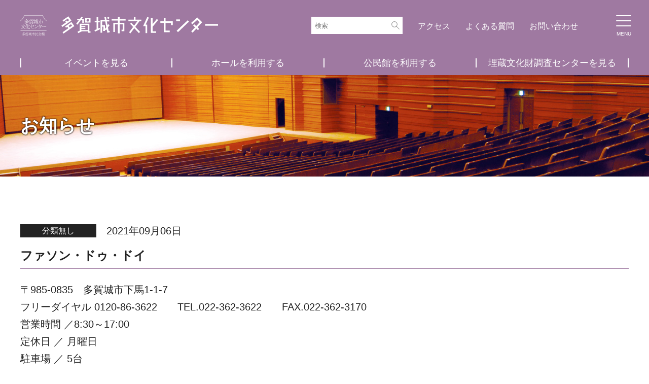

--- FILE ---
content_type: text/html; charset=UTF-8
request_url: https://tagajo-bunka.jp/c-friends/329/
body_size: 24218
content:
<!DOCTYPE html>
<html dir="ltr" lang="ja">
<head>
<!-- Google tag (gtag.js) -->
<script async src="https://www.googletagmanager.com/gtag/js?id=G-XLL7YNX98C"></script>
<script>
  window.dataLayer = window.dataLayer || [];
  function gtag(){dataLayer.push(arguments);}
  gtag('js', new Date());

  gtag('config', 'G-XLL7YNX98C');
</script>

<meta charset="UTF-8">
<title>ファソン・ドゥ・ドイ | 多賀城市文化センター</title>
<meta name="description" content="">
<meta http-equiv="X-UA-Compatible" content="IE=edge">
<meta name="format-detection" content="telephone=no">
<meta content="width=1400" name="viewport">

<script>
    window.MSInputMethodContext && document.documentMode && document.write('<script src="/js/ie11CustomProperties.js"><\/script>');
</script>

<link href="/css/main.css?v=2" rel="stylesheet" type="text/css">
<link href="/css/layout.css?v=3" rel="stylesheet" type="text/css">
<link href="/css/layout_pc.css?v=3" rel="stylesheet" type="text/css" media="screen and (min-width:861px)">
<link href="/css/sub.css?v=4" rel="stylesheet" type="text/css">
<link href="/css/sub_pc.css?v=3" rel="stylesheet" type="text/css" media="screen and (min-width:861px)">
<link href="/css/library.css?v=2" rel="stylesheet" type="text/css">

<meta name='robots' content='max-image-preview:large' />
	<style>img:is([sizes="auto" i], [sizes^="auto," i]) { contain-intrinsic-size: 3000px 1500px }</style>
	<link rel='stylesheet' id='wp-block-library-css' href='https://tagajo-bunka.jp/wp-includes/css/dist/block-library/style.min.css?ver=6.8.1' type='text/css' media='all' />
<style id='classic-theme-styles-inline-css' type='text/css'>
/*! This file is auto-generated */
.wp-block-button__link{color:#fff;background-color:#32373c;border-radius:9999px;box-shadow:none;text-decoration:none;padding:calc(.667em + 2px) calc(1.333em + 2px);font-size:1.125em}.wp-block-file__button{background:#32373c;color:#fff;text-decoration:none}
</style>
<style id='global-styles-inline-css' type='text/css'>
:root{--wp--preset--aspect-ratio--square: 1;--wp--preset--aspect-ratio--4-3: 4/3;--wp--preset--aspect-ratio--3-4: 3/4;--wp--preset--aspect-ratio--3-2: 3/2;--wp--preset--aspect-ratio--2-3: 2/3;--wp--preset--aspect-ratio--16-9: 16/9;--wp--preset--aspect-ratio--9-16: 9/16;--wp--preset--color--black: #000000;--wp--preset--color--cyan-bluish-gray: #abb8c3;--wp--preset--color--white: #ffffff;--wp--preset--color--pale-pink: #f78da7;--wp--preset--color--vivid-red: #cf2e2e;--wp--preset--color--luminous-vivid-orange: #ff6900;--wp--preset--color--luminous-vivid-amber: #fcb900;--wp--preset--color--light-green-cyan: #7bdcb5;--wp--preset--color--vivid-green-cyan: #00d084;--wp--preset--color--pale-cyan-blue: #8ed1fc;--wp--preset--color--vivid-cyan-blue: #0693e3;--wp--preset--color--vivid-purple: #9b51e0;--wp--preset--gradient--vivid-cyan-blue-to-vivid-purple: linear-gradient(135deg,rgba(6,147,227,1) 0%,rgb(155,81,224) 100%);--wp--preset--gradient--light-green-cyan-to-vivid-green-cyan: linear-gradient(135deg,rgb(122,220,180) 0%,rgb(0,208,130) 100%);--wp--preset--gradient--luminous-vivid-amber-to-luminous-vivid-orange: linear-gradient(135deg,rgba(252,185,0,1) 0%,rgba(255,105,0,1) 100%);--wp--preset--gradient--luminous-vivid-orange-to-vivid-red: linear-gradient(135deg,rgba(255,105,0,1) 0%,rgb(207,46,46) 100%);--wp--preset--gradient--very-light-gray-to-cyan-bluish-gray: linear-gradient(135deg,rgb(238,238,238) 0%,rgb(169,184,195) 100%);--wp--preset--gradient--cool-to-warm-spectrum: linear-gradient(135deg,rgb(74,234,220) 0%,rgb(151,120,209) 20%,rgb(207,42,186) 40%,rgb(238,44,130) 60%,rgb(251,105,98) 80%,rgb(254,248,76) 100%);--wp--preset--gradient--blush-light-purple: linear-gradient(135deg,rgb(255,206,236) 0%,rgb(152,150,240) 100%);--wp--preset--gradient--blush-bordeaux: linear-gradient(135deg,rgb(254,205,165) 0%,rgb(254,45,45) 50%,rgb(107,0,62) 100%);--wp--preset--gradient--luminous-dusk: linear-gradient(135deg,rgb(255,203,112) 0%,rgb(199,81,192) 50%,rgb(65,88,208) 100%);--wp--preset--gradient--pale-ocean: linear-gradient(135deg,rgb(255,245,203) 0%,rgb(182,227,212) 50%,rgb(51,167,181) 100%);--wp--preset--gradient--electric-grass: linear-gradient(135deg,rgb(202,248,128) 0%,rgb(113,206,126) 100%);--wp--preset--gradient--midnight: linear-gradient(135deg,rgb(2,3,129) 0%,rgb(40,116,252) 100%);--wp--preset--font-size--small: 13px;--wp--preset--font-size--medium: 20px;--wp--preset--font-size--large: 36px;--wp--preset--font-size--x-large: 42px;--wp--preset--spacing--20: 0.44rem;--wp--preset--spacing--30: 0.67rem;--wp--preset--spacing--40: 1rem;--wp--preset--spacing--50: 1.5rem;--wp--preset--spacing--60: 2.25rem;--wp--preset--spacing--70: 3.38rem;--wp--preset--spacing--80: 5.06rem;--wp--preset--shadow--natural: 6px 6px 9px rgba(0, 0, 0, 0.2);--wp--preset--shadow--deep: 12px 12px 50px rgba(0, 0, 0, 0.4);--wp--preset--shadow--sharp: 6px 6px 0px rgba(0, 0, 0, 0.2);--wp--preset--shadow--outlined: 6px 6px 0px -3px rgba(255, 255, 255, 1), 6px 6px rgba(0, 0, 0, 1);--wp--preset--shadow--crisp: 6px 6px 0px rgba(0, 0, 0, 1);}:where(.is-layout-flex){gap: 0.5em;}:where(.is-layout-grid){gap: 0.5em;}body .is-layout-flex{display: flex;}.is-layout-flex{flex-wrap: wrap;align-items: center;}.is-layout-flex > :is(*, div){margin: 0;}body .is-layout-grid{display: grid;}.is-layout-grid > :is(*, div){margin: 0;}:where(.wp-block-columns.is-layout-flex){gap: 2em;}:where(.wp-block-columns.is-layout-grid){gap: 2em;}:where(.wp-block-post-template.is-layout-flex){gap: 1.25em;}:where(.wp-block-post-template.is-layout-grid){gap: 1.25em;}.has-black-color{color: var(--wp--preset--color--black) !important;}.has-cyan-bluish-gray-color{color: var(--wp--preset--color--cyan-bluish-gray) !important;}.has-white-color{color: var(--wp--preset--color--white) !important;}.has-pale-pink-color{color: var(--wp--preset--color--pale-pink) !important;}.has-vivid-red-color{color: var(--wp--preset--color--vivid-red) !important;}.has-luminous-vivid-orange-color{color: var(--wp--preset--color--luminous-vivid-orange) !important;}.has-luminous-vivid-amber-color{color: var(--wp--preset--color--luminous-vivid-amber) !important;}.has-light-green-cyan-color{color: var(--wp--preset--color--light-green-cyan) !important;}.has-vivid-green-cyan-color{color: var(--wp--preset--color--vivid-green-cyan) !important;}.has-pale-cyan-blue-color{color: var(--wp--preset--color--pale-cyan-blue) !important;}.has-vivid-cyan-blue-color{color: var(--wp--preset--color--vivid-cyan-blue) !important;}.has-vivid-purple-color{color: var(--wp--preset--color--vivid-purple) !important;}.has-black-background-color{background-color: var(--wp--preset--color--black) !important;}.has-cyan-bluish-gray-background-color{background-color: var(--wp--preset--color--cyan-bluish-gray) !important;}.has-white-background-color{background-color: var(--wp--preset--color--white) !important;}.has-pale-pink-background-color{background-color: var(--wp--preset--color--pale-pink) !important;}.has-vivid-red-background-color{background-color: var(--wp--preset--color--vivid-red) !important;}.has-luminous-vivid-orange-background-color{background-color: var(--wp--preset--color--luminous-vivid-orange) !important;}.has-luminous-vivid-amber-background-color{background-color: var(--wp--preset--color--luminous-vivid-amber) !important;}.has-light-green-cyan-background-color{background-color: var(--wp--preset--color--light-green-cyan) !important;}.has-vivid-green-cyan-background-color{background-color: var(--wp--preset--color--vivid-green-cyan) !important;}.has-pale-cyan-blue-background-color{background-color: var(--wp--preset--color--pale-cyan-blue) !important;}.has-vivid-cyan-blue-background-color{background-color: var(--wp--preset--color--vivid-cyan-blue) !important;}.has-vivid-purple-background-color{background-color: var(--wp--preset--color--vivid-purple) !important;}.has-black-border-color{border-color: var(--wp--preset--color--black) !important;}.has-cyan-bluish-gray-border-color{border-color: var(--wp--preset--color--cyan-bluish-gray) !important;}.has-white-border-color{border-color: var(--wp--preset--color--white) !important;}.has-pale-pink-border-color{border-color: var(--wp--preset--color--pale-pink) !important;}.has-vivid-red-border-color{border-color: var(--wp--preset--color--vivid-red) !important;}.has-luminous-vivid-orange-border-color{border-color: var(--wp--preset--color--luminous-vivid-orange) !important;}.has-luminous-vivid-amber-border-color{border-color: var(--wp--preset--color--luminous-vivid-amber) !important;}.has-light-green-cyan-border-color{border-color: var(--wp--preset--color--light-green-cyan) !important;}.has-vivid-green-cyan-border-color{border-color: var(--wp--preset--color--vivid-green-cyan) !important;}.has-pale-cyan-blue-border-color{border-color: var(--wp--preset--color--pale-cyan-blue) !important;}.has-vivid-cyan-blue-border-color{border-color: var(--wp--preset--color--vivid-cyan-blue) !important;}.has-vivid-purple-border-color{border-color: var(--wp--preset--color--vivid-purple) !important;}.has-vivid-cyan-blue-to-vivid-purple-gradient-background{background: var(--wp--preset--gradient--vivid-cyan-blue-to-vivid-purple) !important;}.has-light-green-cyan-to-vivid-green-cyan-gradient-background{background: var(--wp--preset--gradient--light-green-cyan-to-vivid-green-cyan) !important;}.has-luminous-vivid-amber-to-luminous-vivid-orange-gradient-background{background: var(--wp--preset--gradient--luminous-vivid-amber-to-luminous-vivid-orange) !important;}.has-luminous-vivid-orange-to-vivid-red-gradient-background{background: var(--wp--preset--gradient--luminous-vivid-orange-to-vivid-red) !important;}.has-very-light-gray-to-cyan-bluish-gray-gradient-background{background: var(--wp--preset--gradient--very-light-gray-to-cyan-bluish-gray) !important;}.has-cool-to-warm-spectrum-gradient-background{background: var(--wp--preset--gradient--cool-to-warm-spectrum) !important;}.has-blush-light-purple-gradient-background{background: var(--wp--preset--gradient--blush-light-purple) !important;}.has-blush-bordeaux-gradient-background{background: var(--wp--preset--gradient--blush-bordeaux) !important;}.has-luminous-dusk-gradient-background{background: var(--wp--preset--gradient--luminous-dusk) !important;}.has-pale-ocean-gradient-background{background: var(--wp--preset--gradient--pale-ocean) !important;}.has-electric-grass-gradient-background{background: var(--wp--preset--gradient--electric-grass) !important;}.has-midnight-gradient-background{background: var(--wp--preset--gradient--midnight) !important;}.has-small-font-size{font-size: var(--wp--preset--font-size--small) !important;}.has-medium-font-size{font-size: var(--wp--preset--font-size--medium) !important;}.has-large-font-size{font-size: var(--wp--preset--font-size--large) !important;}.has-x-large-font-size{font-size: var(--wp--preset--font-size--x-large) !important;}
:where(.wp-block-post-template.is-layout-flex){gap: 1.25em;}:where(.wp-block-post-template.is-layout-grid){gap: 1.25em;}
:where(.wp-block-columns.is-layout-flex){gap: 2em;}:where(.wp-block-columns.is-layout-grid){gap: 2em;}
:root :where(.wp-block-pullquote){font-size: 1.5em;line-height: 1.6;}
</style>
<link rel="https://api.w.org/" href="https://tagajo-bunka.jp/wp-json/" /><link rel="alternate" title="JSON" type="application/json" href="https://tagajo-bunka.jp/wp-json/wp/v2/c-friends/329" />
<link rel="canonical" href="https://tagajo-bunka.jp/c-friends/329/" />
<link rel='shortlink' href='https://tagajo-bunka.jp/?p=329' />
<link rel="alternate" title="oEmbed (JSON)" type="application/json+oembed" href="https://tagajo-bunka.jp/wp-json/oembed/1.0/embed?url=https%3A%2F%2Ftagajo-bunka.jp%2Fc-friends%2F329%2F" />
<link rel="alternate" title="oEmbed (XML)" type="text/xml+oembed" href="https://tagajo-bunka.jp/wp-json/oembed/1.0/embed?url=https%3A%2F%2Ftagajo-bunka.jp%2Fc-friends%2F329%2F&#038;format=xml" />

<script src="/js/jquery.min.js"></script>
<script src="/js/fitie.js"></script>
<!--object-sit（IE対策）-->
<script src="/js/ofi/ofi.min.js"></script>
<script>
    jQuery(function() {
        objectFitImages('.ofi img');
    });
</script>


<script>
(function(i,s,o,g,r,a,m){i['GoogleAnalyticsObject']=r;i[r]=i[r]||function(){
(i[r].q=i[r].q||[]).push(arguments)},i[r].l=1*new Date();a=s.createElement(o),
m=s.getElementsByTagName(o)[0];a.async=1;a.src=g;m.parentNode.insertBefore(a,m)
})(window,document,'script','//www.google-analytics.com/analytics.js','ga');

ga('create', 'UA-62960180-1', 'auto');
ga('send', 'pageview');
</script>
</head>

<body class="LOW">
    <div id="container">

		<header>
    <div id="headArea">
        <div class="logo">
            <a href="/"><img src="/img/common/logo.svg" alt="多賀城市文化センター"></a>
        </div>
        <ul class="subNavi">
        	<li class="search">
            	<div class="sp-search-ico"></div>
                <div class="serchBox">
                    <form id="cse-search-box" action="https://google.com/cse">
                        <input type="hidden" name="cx" value="94acfbec42e5d495c" />
                        <input type="hidden" name="ie" value="UTF-8" />
                        <input type="text" name="q" size="31" placeholder="検索" />
                        <input type="submit" name="sa" value="">
                    </form>
                </div>
            </li>
            <li><a href="/access/">アクセス</a></li>
            <li><a href="/faq/">よくある質問</a></li>
            <li><a href="/contact/">お問い合わせ</a></li>
                    </ul>
    </div>
    <ul class="headNavi">
        <li><a href="/event-calendar/">イベントを見る</a></li>
        <li><a href="/hall/">ホールを利用する</a></li>
        <li><a href="/kominkan/">公民館を利用する</a></li>
        <li><a href="https://www.city.tagajo.miyagi.jp/maibun/shiseki/bunkazai/otoiawase/chosa/" target="_blank" rel="noopener">埋蔵文化財調査センターを見る</a></li>
    </ul>
    <div class="menuBox">
        <label for="drawer-check" class="drawer-open"><span></span></label>
        <span class="drawer-text">MENU</span>
    </div>
    <nav>
    	<div class="nav-wrapper">
            
            <div class="nav-inr">
                <h2><a href="/">ホーム</a></h2>
                <ul>
                    <li><a href="/guide/">初めての利用について</a></li>
                    <li><a href="/vacancy/">施設予約空室情報</a></li>
                    <li><a href="/information/">お知らせ</a></li>
                    <li><a href="/access/">アクセス</a></li>
                    <li><a href="/contact/">お問い合わせ</a></li>
                </ul>
                
                <hr>
                
                <h2><a href="/event-calendar/">公演を見る</a></h2>
                <ul>
                    <li><a href="/event-calendar/">公演カレンダー</a></li>
                    <li><a href="/schedule/">月別催事予定表</a></li>
                </ul>
                
                <hr>
                
                <h2><a href="/hall/">ホールを利用する</a></h2>
                <ul>
                    <li><a href="/hall/">市民会館</a></li>
                    <li><a href="/hall/hall-large/">大ホール</a></li>
                    <li><a href="/hall/hall-small/">小ホール</a></li>
                    <li><a href="/hall/exhibition/">展示室</a></li>
                    <li><a href="/hall/other/">付帯施設</a></li>
                    <li><a href="/hall/drawing/">図面一覧</a></li>
                    <li><a href="/hall/price/">施設利用料金</a></li>
                    <li><a href="/hall/price-equipment/">設備利用料金</a></li>
                    <li><a href="/simulation/">料金シミュレーション</a></li>
                </ul>
                
                <hr>
                
                <h2><a href="/kominkan/">公民館施設を利用する</a></h2>
                <ul>
                    <li><a href="/kominkan/">中央公民館</a></li>
                    <li><a href="/kominkan/price/">施設利用料金</a></li>
                    <li><a href="/kominkan/price-equipment/">設備利用料金</a></li>
                </ul>
                
                <hr>
                
                <h2 class="adj"><a href="https://www.city.tagajo.miyagi.jp/maibun/shiseki/bunkazai/otoiawase/chosa/" target="_blank" rel="noopener">埋蔵文化財<br class="spOnly">調査センターを見る</a></h2>
                
                <hr>
                
                <h2>その他</h2>
                <div class="menu-w-menu-container"><ul id="menu-w-menu" class="w-menu"><li id="menu-item-2013" class="menu-item menu-item-type-custom menu-item-object-custom menu-item-2013"><a href="/pdf/sinsei_simin2021_4.pdf">市民会館(ホール)申請書</a></li>
<li id="menu-item-2014" class="menu-item menu-item-type-custom menu-item-object-custom menu-item-2014"><a href="/pdf/sinsei_koumin2021_4.pdf">中央公民館申請書</a></li>
<li id="menu-item-286" class="menu-item menu-item-type-post_type menu-item-object-page menu-item-286"><a href="https://tagajo-bunka.jp/holiday/">年間休館表</a></li>
<li id="menu-item-287" class="menu-item menu-item-type-post_type menu-item-object-page menu-item-287"><a href="https://tagajo-bunka.jp/restaurant/">レストランみんなの食堂</a></li>
<li id="menu-item-291" class="menu-item menu-item-type-post_type menu-item-object-page menu-item-291"><a href="https://tagajo-bunka.jp/c-friends-memberold/">C FRIENDS メンバー募集</a></li>
<li id="menu-item-289" class="menu-item menu-item-type-custom menu-item-object-custom menu-item-289"><a href="/c-friends/">C FRIENDS 協力店</a></li>
<li id="menu-item-290" class="menu-item menu-item-type-post_type menu-item-object-page menu-item-290"><a href="https://tagajo-bunka.jp/rental/">コミュニティ物品の貸出</a></li>
<li id="menu-item-292" class="menu-item menu-item-type-post_type menu-item-object-page menu-item-privacy-policy menu-item-292"><a rel="privacy-policy" href="https://tagajo-bunka.jp/privacypolicy/">プライバシーポリシー</a></li>
<li id="menu-item-293" class="menu-item menu-item-type-custom menu-item-object-custom menu-item-293"><a href="/faq/">Q&#038;A</a></li>
<li id="menu-item-294" class="menu-item menu-item-type-post_type menu-item-object-page menu-item-294"><a href="https://tagajo-bunka.jp/lobby/">その他の施設</a></li>
</ul></div>            </div>
        </div>
    </nav>
</header>
        
        <div id="page-title" class="is-img-hall_l">
            <h1>お知らせ</h1>
        </div>
    
        
        <main>
            <div class="page-container editor-styles-wrapper">
				                
                <div class="header-information">
                    <div class="info">
                        <span class="cat is-">分類無し</span>
                        <span class="day">2021年09月06日</span>
                    </div>
                    <h2 class="h-type1">ファソン・ドゥ・ドイ</h2>
                </div>

				<div class="ei-post-detail">
                
<p>〒985-0835　多賀城市下馬1-1-7<br>フリーダイヤル 0120-86-3622　　TEL.022-362-3622　　FAX.022-362-3170<br>営業時間 ／8:30～17:00<br>定休日 ／ 月曜日<br>駐車場 ／ 5台 </p>
                </div>
                
                <img width="800" height="600" src="https://tagajo-bunka.jp/wp-content/uploads/2021/09/cf_006.jpg" class="attachment-medium size-medium wp-post-image" alt="" decoding="async" fetchpriority="high" srcset="https://tagajo-bunka.jp/wp-content/uploads/2021/09/cf_006.jpg 800w, https://tagajo-bunka.jp/wp-content/uploads/2021/09/cf_006-750x563.jpg 750w" sizes="(max-width: 800px) 100vw, 800px" />				
                            </div>
            <!--/page-container-->
        </main>
    
        <footer id="g-footer">
	<div class="footerAddress">
	<span>多賀城市文化センター</span><span>TEL.<a href="tel:0223680131">022-368-0131</a>(代)</span><span>FAX.022-368-0132</span><span>〒985-0873 宮城県多賀城市中央二丁目27番1号</span>
	</div>
    <ul class="sp-fmenu-main">
        <li><a href="/">ホーム</a></li>
        <li><a href="/event-calendar/">公演を見る</a></li>
        <li><a href="/hall/">ホールを利用する</a></li>
        <li><a href="/kominkan/">公民館施設を利用する</a></li>
        <li><a href="https://www.city.tagajo.miyagi.jp/maibun/shiseki/bunkazai/otoiawase/chosa/" target="_blank" rel="noopener">埋蔵文化財調査センターを見る</a></li>
    </ul>

    <div class="fmenu-container">
        <div class="pcOnlyB">
            <h3><a href="/">ホーム</a></h3>
            <ul class="fmenu">
                <li><a href="/guide/">初めての利用について</a></li>
                <li><a href="/vacancy/">施設予約空室情報</a></li>
                <li><a href="/information/">お知らせ</a></li>
                <li><a href="/access/">アクセス</a></li>
                <li><a href="/contact/">お問い合わせ</a></li>
            </ul>
        </div>

        <div class="pcOnlyB">
            <h3><a href="/event-calendar/">公演を見る</a></h3>
            <ul class="fmenu">
                <li><a href="/event-calendar/">公演カレンダー</a></li>
                <li><a href="/schedule/">月別催事予定表</a></li>
            </ul>
        </div>

        <div class="pcOnlyB">
            <h3><a href="/hall/">ホールを利用する</a></h3>
            <ul class="fmenu">
                <li><a href="/hall/">市民会館</a></li>
                <li><a href="/hall/hall-large/">大ホール</a></li>
                <li><a href="/hall/hall-small/">小ホール</a></li>
                <li><a href="/hall/exhibition/">展示室</a></li>
                <li><a href="/hall/other/">付帯施設</a></li>
                <li><a href="/hall/drawing/">図面一覧</a></li>
                <li><a href="/hall/price/">施設利用料金</a></li>
                <li><a href="/hall/price-equipment/">設備利用料金</a></li>
                <li><a href="/simulation/">料金シミュレーション</a></li>
            </ul>
        </div>

        <div class="pcOnlyB">
            <h3><a href="/kominkan/">公民館施設を利用する</a></h3>
            <ul class="fmenu">
                <li><a href="/kominkan/">中央公民館</a></li>
                <li><a href="/kominkan/price/">施設利用料金</a></li>
                <li><a href="/kominkan/price-equipment/">設備利用料金</a></li>
            </ul>
        </div>

        <div>
            <h3 class="pcOnlyB"><a href="https://www.city.tagajo.miyagi.jp/maibun/shiseki/bunkazai/otoiawase/chosa/" target="_blank" rel="noopener">埋蔵文化財<br>調査センターを見る</a></h3>
            <ul class="fmenu">
                <li><a href="/holiday/">文化センター年間休館表</a></li>
                <li><a href="/restaurant/">レストラン</a></li>
                <li><a href="/c-friends-member/">C FRIENDSメンバー募集</a></li>
                <li><a href="/c-friends/">C FRIENDS 協力店</a></li>
                <li><a href="/rental/">コミュニティ物品の貸出</a></li>
                <li><a href="/privacypolicy/">プライバシーポリシー</a></li>
                <li><a href="/faq/">Q &amp; A</a></li>
                <li><a href="/lobby/">その他施設</a></li>
            </ul>
        </div>
    </div>

    <small>Copyright (C) 2021　多賀城市文化センター. All Rights Reserved.</small>
    
    <div id="totop">
    	<a href="#"><img src="/img/common/totop.svg" alt="トップに戻る"></a>
    </div>
</footer>


<script type="speculationrules">
{"prefetch":[{"source":"document","where":{"and":[{"href_matches":"\/*"},{"not":{"href_matches":["\/wp-*.php","\/wp-admin\/*","\/wp-content\/uploads\/*","\/wp-content\/*","\/wp-content\/modtbcs\/*","\/wp-content\/themes\/tagajo\/*","\/*\\?(.+)"]}},{"not":{"selector_matches":"a[rel~=\"nofollow\"]"}},{"not":{"selector_matches":".no-prefetch, .no-prefetch a"}}]},"eagerness":"conservative"}]}
</script>

    </div>
<script type="text/javascript" src="/js/script.js"></script>
</body>
</html>

--- FILE ---
content_type: text/css
request_url: https://tagajo-bunka.jp/css/main.css?v=2
body_size: 2040
content:
@charset "utf-8";
/* CSS Document */

:root {
    --inner-width: 1200px;
    --color1: #222222;
    /*基本文字色*/
    --color2: #9f79a1;
    /*基本色*/
    --color3: #dfdbe6;
    --color4: #e6e6e6;
    --color5: #f4f4f4;
    --color6: #eeeaf1;
    --color7: #814f84;
    --section-bottom: 45px;
    --section-bottom-pc: 90px;
    --section-side: 15px;
    --font-m: "游明朝体", "Yu Mincho", YuMincho, "ヒラギノ明朝 Pro", "Hiragino Mincho Pro", "MS P明朝", "MS PMincho", serif;
}

div,
p,
table,
td,
th,
dl,
dt,
dd,
img,
h1,
h2,
h3,
h4,
figure,
figcaption {
    margin: 0;
    padding: 0;
    border: 0;
    box-sizing: border-box;
}

h1,
h2,
h3,
h4,
h5,
h6 {
    font-size: 100%;
    font-weight: 700;
}

table {
    border-collapse: collapse;
    border-spacing: 0;
}

ul,
li {
    padding: 0;
    margin: 0;
    list-style: none;
}

img {
    max-width: 100%;
    width: auto;
    height: auto;
    vertical-align: bottom;
    -webkit-backface-visibility: hidden;
    image-rendering: -webkit-optimize-contrast;
}

img[src$=".svg"] {
    width: 100%;
}

@media all and (-ms-high-contrast:none) {
    img {
        max-width: none;
    }
}


/*リンク設定*/
a {
    color: var(--color1);
    text-decoration: underline;
    transition: all 0.5s;
}

a:visited {
    color: var(--color1);
}

a:hover {
    color: var(--color1);
    opacity: 0.7;
}

/*フォント調整*/


html,
input,
textarea{
    font-family: "游ゴシック", "游ゴシック体", "Yu Gothic", YuGothic, "メイリオ", Meiryo, "ヒラギノ角ゴ ProN", "Hiragino Kaku Gothic ProN", sans-serif;
}

input,
textarea{
	font-weight:500;
}


/*汎用設定*/

html {
    font-size: 62.5%;
}

body {
    position: relative;
    margin: 0;
    padding: 0;
    /*text-align: center;*/
    font-size: 16px;
    font-size: 1.6rem;
    font-weight: 500;
    width: 100%;
    color: var(--color1);
    line-height: 1.7;
    /*font-family:"メイリオ",'Meiryo','Verdana',"ヒラギノ角ゴ Pro W3",'Hiragino Kaku Gothic Pro',"ＭＳ Ｐゴシック",'Osaka',sans-serif;*/
}

strong {
    font-weight: normal;
}

em {
    font-style: normal;
}

.ofi,
.ofi img {
    width: 100%;
    height: 100%;
    object-fit: cover;
    object-position: center center;
    font-family: "object-fit:cover;";
}


--- FILE ---
content_type: text/css
request_url: https://tagajo-bunka.jp/css/layout_pc.css?v=3
body_size: 5519
content:
@charset "utf-8";
/* CSS Document */

body {
    min-width: 1220px;
}

/* 汎用 */
h2 {
    font-size: 3.2rem;
    margin: 0 0 50px 0;
}


/* テンプレート */

#container {
    width: 100%;
    margin: 0 auto;
    /*よせ位置調整*/
    text-align: left;
    font-size: 2rem;
    padding-top: 0;
}


/* ヘッダ */
.headNavi {
    display: flex;
    justify-content: space-between;
    width: var(--inner-width);
    margin: 0 auto;
    padding: 15px 0;
    list-style-type: none;
}

.headNavi li {
    margin: 0;
    padding: 0;
    width: 25%;
}

.headNavi li a {
    display: block;
    text-decoration: none;
    text-align: center;
    color: #FFF;
    border-right: solid 2px #FFF;
    font-size: 1.8rem;
    line-height: 1;
}

.headNavi li:first-child a {
    border-left: solid 2px #FFF;
}

#headArea {
    width: var(--inner-width);
    margin: 0 auto;
    height: 100px;
}

.logo {
    width: 390px;
    padding-left: 0px;
}

@media screen and (max-width:1400px) {
    .subNavi{
        padding: 0 100px 0 30px;
    }
    
}


.subNavi li {
    display: block;
    padding: 0 0 0 30px;
}

.subNavi li a {
    color: #FFF;
    text-decoration: none;
    font-size: 1.6rem;
}

.subNavi li.fb,
.subNavi li.line {
    width: 30px;
}

.subNavi li.fb {
    padding: 0 0 0 30px;
}

.subNavi li.search{
	height:auto;
}

.serchBox {
    display: block;
}

/* ハンバーガーメニュー関連 */

.menuBox {
    height: 100px;
    width: 100px;
}

.drawer-open {
    height: 100px;
    width: 100px;
}

.drawer-open span,
.drawer-open span:before,
.drawer-open span:after {
    height: 2px;
    width: 30px;
    left: 35px;
}

.drawer-open span {
    top: 40px;
    /*全体の上下位置調整*/
}

.drawer-open span:before {
    bottom: 10px;
    left: 0;
}

.drawer-open span:after {
    top: 10px;
    left: 0;
}

.drawer-text {
    bottom: 25px;
}

.menuBox.on + nav {
    right: 0;
    /* メニューを画面に入れる */
    left: auto;
}

nav {
    width: 800px;
    left: auto;
    /*right: -805px;*/
	right: -100%;
    box-shadow: -2px 0 5px rgba(0, 0, 0, 0.5);
    padding-top: 30px;
}

nav ul li a {
    padding: 10px 15px;
}

nav ul li a:hover:after {
    right: 10px;
}

.nav-wrapper {
    position: relative;
    height: calc(100% - 30px);
    padding-bottom: 1.5em;
    overflow: auto;
}

.nav-inr {
    padding: 0 30px;
}

.nav-inr h2 {
    font-size: 2rem;
    margin: 1em 0 .5em;
}

.nav-inr h2.adj {
    margin-bottom: 1em;
}

.nav-inr h2 a {
    background-size: 18px auto;
    padding-left: calc(18px + .3em);
}

.nav-inr ul {
    position: relative;
    padding-left: 1em;
    margin: 0;
}

.nav-inr ul:after {
    content: "";
    width: calc(33.3% - .5em);
}

.nav-inr ul > li {
    box-sizing: border-box;
    width: calc(33.3% - .5em);
}

.nav-inr ul > li a {
    font-size: 1.8rem;
    padding: .2em 0;
    background-size: 13px auto;
    background-position: 0 1rem;
}

.nav-inr hr {}

/* スクロール幅 */
.nav-wrapper::-webkit-scrollbar {
    width: 10px;
    height: 10px;
}

/* スクロール背景 */
.nav-wrapper::-webkit-scrollbar-track {
    background: var(--color2);
}

/* スクロールつまみ */
.nav-wrapper::-webkit-scrollbar-thumb {
    background: var(--color7);
}

.sp-list-maincontent.is-nav-custom {
    display: none;

    margin: 0 0 1em;
}

.sp-list-maincontent.is-nav-custom li {
    height: 150px;
}

.sp-list-maincontent.is-nav-custom a {
    box-sizing: border-box;
    font-size: 1.6rem;
    background-size: 16px auto;
    background-position: center bottom 10px;
}

.sp-list-maincontent.is-nav-custom figure {
    height: 50%;
}

.sp-list-maincontent.is-nav-custom img {
    width: 60px;
}


/* PC Googleカスタムサーチ
--------------------------------------------------------------- */

.sp-search-ico {
    display: none;
}

#cse-search-box {
    position: relative;
    display: block !important;
    width: 180px;
    height: 34px;
    line-height: 1;
}

#cse-search-box input[type="text"] {
    box-sizing: border-box;
    width: 100%;
    height: 100%;
    background: #fff;
    border: 0;
    padding: .5em calc(.5em + 28px) .5em .5em;
    margin: 0;
}

#cse-search-box input[type="submit"] {
    position: absolute;
    top: 0;
    right: 0;
    width: 28px;
    height: 100%;
    background: url(../img/common/search.svg) center center / 16px auto no-repeat;
    border: 0;
    cursor: pointer;
}


/* コンテンツ領域コンテナ */

/* PC 下層ページ 基本スタイル
--------------------------------------------------------------- */
#page-title {
    height: 200px;
}

#page-title h1 {
    font-size: 3.6rem;
    width: var(--inner-width);
    margin: 0 auto;
    padding: 0;
}

.page-container {
    width: var(--inner-width);
    padding: var(--section-bottom-pc) 0;
    margin: 0 auto;
}


/* フッター */
#g-footer .sp-fmenu-main {
    display: none;
}

#g-footer .fmenu-container {
    display: flex;
    flex-wrap: wrap;
    justify-content: space-between;
    width: var(--inner-width);
    padding: var(--section-bottom-pc) 0;
    margin: 0 auto;
}

#g-footer .fmenu-container h3 {
    font-size: 2rem;
    line-height: 1.4;
    margin-bottom: 1em;
}

.fmenu {
    display: block;
}

.fmenu li {
    width: auto;
    font-size: 1.6rem;
    padding: 0;
    text-indent: 0;
    padding-left: 0;
}

.fmenu li:nth-child(even) {
    width: auto;
}

.fmenu li a:before {
    content: normal;
}

.fmenu a {
    display: block;
    line-height: 1.2;
    padding: .4em 0;
}

#g-footer small {
    font-size: 1.4rem;
    padding: 1em;
}

.footerAddress{
	text-align:center;
}

.footerAddress span{
	display:inline;
	padding:0 20px;
}

.footerAddress span:nth-of-type(3){
	font-size:1.8rem;
}

/* トップに戻る */
#totop {
    bottom: 20px;
    right: 30px;
    width: 70px;
}


--- FILE ---
content_type: text/css
request_url: https://tagajo-bunka.jp/css/sub_pc.css?v=3
body_size: 28717
content:
@charset "utf-8";
/* CSS Document */

.pcOnlyB {
    display: block;
}

.pcOnlyI {
    display: inline;
}

.spOnly,
.spOnlyI,
.spOnlyB {
    display: none;
}

/* トップページ */
.slider {
    height: 40vw;
    padding-bottom: 70px;
}

.slider .slide {
    height: 40vw;
}

.slider .slide img {
    width: 100%;
    height: 40vw !important;
    object-fit: contain;
}

.slider .slick-dots {
    top: calc(40vw + 28px);
}

.slider .slick-dots li,
.slider .slick-dots li button {
    width: 14px;
    height: 14px;
    border-radius: 7px;
}

.slider .slick-dots li {
    margin: 0 10px;
}

.topSec {
    padding: var(--section-bottom-pc) 0;
}

.top1 {
    display: flex;
    justify-content: space-between;
    width: var(--inner-width);
    margin: 0 auto;
}

.top1 h2 {
    border: 0;
}

.topInfo {
    width: 690px;
}

.top1 .topInfo h2 {
    margin-bottom: 45px;
    text-align: left;
    padding-bottom: 10px;
    border-bottom: solid 1px #333;
}

.top1 .topInfo h2 img {
    width: 178px;
}


.topInfo ul li a {
    display: flex;
    align-items: flex-start;

}

.topInfo ul li a span:nth-of-type(1) {
    padding-right: 30px;
    width: 100px;
}

.topInfo ul li a span:nth-of-type(2) {
    margin-right: 30px;
    padding: 2px 0px 1px 0px;
    width: 130px;
    margin-top: 4px;
}

.topInfo ul li a span:nth-of-type(3) {
    padding-top: 0;
    display: block;
    width: 430px;
}

.topCal {
    width: 380px;
}

.top1 .topCal h2 {
    margin-bottom: 15px;
}

.top1 .topCal h2 img {
    width: 188px;
    max-width: 100%;
}

.topCal1 {
    align-items: center;
}

.topCal1 a {
    background-size: auto 50%;
}


.topCal table td{
    padding: 0;
}

.topCal table th{
	padding:10px 0;
}

.topCal table td > div,
.topCal table th > div,
.topCal table .col-event-day {
    padding:0;
}

.topCal .d-box{
	height:50px;
}

.topCal2{
	display: none;
}

.event-modal {
    width: 750px;
}

.event-modal .event-modal-day {
    font-size: 2rem;
    padding: 1em;
}

.event-modal .e-tag + a {
    font-size: 1.8rem;
}

.topH2 {
    font-size: 3.8rem;
    margin-bottom: 60px;
}

.topPicupArea {
    width: var(--inner-width);
    margin: 0 auto;
}

.topPicup ul {
    display: flex;
    flex-wrap: wrap;
    justify-content: space-between;
}

.topPicup ul li {
    width: 580px;
    margin-bottom: 50px;
}

.topPicup ul li figure img {
    width: 200px;
    height: auto;
}

.picupBox {
    width: calc(100% - 200px);
    padding-left: 20px;
}

.picupBox .ticket {
    margin-bottom: 10px;
    font-size: 1.6rem;
}

.picupBox .date {
    font-size: 1.6rem;
}

.picupBox figcaption {
    margin-bottom: 10px;
    font-size: 2rem;
}

.picupBox p {
    font-size: 1.6rem;
}

.picupLink li:nth-of-type(1) {
    width: 690px;
}

.picupLink li:nth-of-type(2) {
    width: 475px;
}

.picupLink li a {
    padding: 40px;
    background-size: 25px 25px;
    background-position: right 20px center;
}

.picupLink li a:hover {
    background-position: right 10px center;
}

.topUse1 {
    width: var(--inner-width);
    margin: 0 auto var(--section-bottom-pc);
    display: flex;
    flex-wrap: wrap;
    justify-content: space-between;
}

.topUse1 li {
    width: 585px;
}

.topUse1 li a {
    padding: 20px;
}

.topUse1 li a dl dt {
    font-size: 2.8rem;
    padding: 20px 0 40px 0;
}

.topUse1 li a dl dd p {
    font-size: 1.6rem;
}

.topUse1 li.topUse2 a,
.topUse1 li.topUse3 a {
    padding: 40px;
    background-size: 30px 30px;
    background-position: right 20px center;
    font-size: 2.4rem;
    box-sizing: border-box;
}

.topUse1 li.topUse2 {
    width: 690px;
    margin: 0;
}

.topUse1 li.topUse3 {
    width: 475px;
    margin: 0;
}


/* - PC トップ - コンテンツメニュー
--------------------------------- */
.pc-inr {
    width: var(--inner-width);
    margin: 0 auto;
}

.sp-list-maincontent {
    display: none;
}


/* - PC トップ - ユーザーメニュー
--------------------------------- */
.top-c-menu {
    padding: var(--section-bottom-pc) 0 0;
}

.top-c-menu:before {
    width: 100%;
}

.top-c-menu ul {
    width: var(--inner-width);
    justify-content: flex-start;
    margin: 0 auto;
}

.top-c-menu li {
    width: calc(25% - 8px);
    margin-right: 8px;
    margin-bottom: 8px;
}

.top-c-menu li:nth-of-type(4n) {
    margin-right: 0;
}

.top-c-menu li a {
    min-height: 100px;
    font-size: 1.8rem;
    background-size: 24px auto;
    background-position: right 15px center;
}

.top-txt-about {
    width: var(--inner-width);
    margin: 2em auto 0;
}


/* - PC トップ - SNSエリア
--------------------------------- */
.ttl-cap {
    margin-bottom: 3em;
}

.topH2 + .ttl-cap {
    margin-top: -2.5em;
}

.list-sns {
    width: 710px;
    margin: 0 auto calc(2em - 20px);
}

.list-sns li {
    width: 45.32%;
	margin-bottom:20px;
}

.list-sns a {
    font-size: 2.4rem;
    border-radius: 8px;
    padding: .5em 1em;
}

.list-sns a.is-twitter {
	background-position:5px center;
}

.list-sns a.is-youtube {
	background-position:5px center;
}

.list-fb {
    justify-content: flex-start;
    font-size: 1.6rem;
    margin-bottom: 0;
}

.list-fb li {
    width: 195px;
    line-height: 1.5;
    margin: 0 5px 0 0;
}

.list-fb li:last-chold {
    margin-right: 0;
}

.list-fb:after {
    content: none;
}

.list-fb figure {
    height: 195px;
}


/* - PC トップ - トピックスバナー
--------------------------------- */
.list-topics {
    width: 850px;
    display: flex;
    flex-wrap: wrap;
    justify-content: space-between;
}

.list-topics li {
    width: 400px;
}

.list-topics li a {
    height: 120px;
    background-size: 24px auto;
    background-position: right 20px center;
}

.list-topics li:not(:last-child) {
    margin-bottom: 0;
}


.list-topics .txt {
    padding-right: calc(24px + 20px);
    line-height: 1.4;
}


/* - PC トップ - トピックスバナー - ウィジェットver
--------------------------------- */
.list-topics-bnr ul {
    display: flex;
    flex-wrap: wrap;
    justify-content: center;
    width: auto;
    margin-bottom: -40px;
}

.list-topics-bnr ul > li {
    width: 400px;
    margin: 0 20px 40px;
}


/* PC 各種パーツ セクション
--------------------------------------------------------------- */

.page-container section:not(:last-child),
.editor-styles-wrapper section:not(:last-child) {
    margin-bottom: 5em;
}

.s-inr {
    padding: 0 55px;
    margin: 0 auto;
}


/* PC 各種パーツ 見出し
--------------------------------------------------------------- */

.h-type1 {
    font-size: 2.4rem;
    padding-bottom: .2em;
    margin-bottom: 1em;
}

.h-type2 {
    font-size: 2.4rem;
    padding: .1em .5em;
    margin-bottom: 1em;
}

.h-type3 {
    font-size: 1.33em;
}

.h-type4 {
    font-size: 3.4rem;
}

.h-type5 {
    font-size: 2.4rem;
}


/* PC 各種パーツ テーブル
--------------------------------------------------------------- */
.tbl-type1 {
    font-size: .9em;
}

.tbl-type1 th,
.tbl-type1 td {
    padding: 1.5em 3em;
}

.tbl-type1 th,
.tbl-type1 tr td:first-child {
    width: auto;
    padding-left: 6em;
}

.tbl-type2 th,
.tbl-type2 td {
    padding: 2em;
}

.tbl-type3 {
    width: 850px;
    font-size: 1.8rem;
}

.tbl-type4-block {
    width: 1080px;
    overflow: hidden;
    margin: .5em auto 2em;
}

.tbl-type4-block .tbl-type4,
.tbl-type4 {
    width: 100%;
    font-size: 1.8rem;
}

.tbl-type4 tr:nth-child(odd) {
    background: var(--color4);
}

.tbl-type4 th,
.tbl-type4 td {
    padding: .4em .5em;
    line-height: 1.4;
}

.tbl-type4 .is-type {
    width: 8em;
    background: #ccc;
}

.tbl-type5 {
    font-size: 1.8rem;
}

.tbl-type5 th,
.tbl-type5 td {
    padding: .7em 2em;
    font-weight: 500;
}

.tbl-type5 thead th:nth-of-type(1) {
    box-sizing: border-box;
    width: 360px;
}


/* PC 各種パーツ リスト
--------------------------------------------------------------- */

.list-type1 {}


/* PC 各種パーツ マップ
--------------------------------------------------------------- */

.gmap iframe {
    height: 640px;
}


/* PC 各種パーツ ボタン
--------------------------------------------------------------- */

.btn-type1 {
    width: 460px;
    background: #7f7f7f url(../img/common/arrow_w.svg) right 10px center / 20px auto no-repeat;
    background-size: 26px auto;
    background-position: right 30px center;
    padding: 2em 1em;
}


/* PC 各種パーツ ボタンリスト
--------------------------------------------------------------- */

.list-btn-type1 {
    margin-bottom: 3em;
}

.list-btn-type1 > li {
    width: 300px;
    list-style: none;
}

.list-btn-type1 > li:not(:last-child) {
    margin: 0 20px 0 0;
}

.list-btn-type1 a {
    box-sizing: border-box;
    background-size: 20px auto;
    background-position: right 15px center;
    padding: .5em 2em;
}


/* PC 下層ページ - お知らせ
--------------------------------------------------------------- */

.list-information a {
    font-size: 1.8rem;
}

.list-information .cat {
    width: 150px;
    font-size: 1.6rem;
    color: #FFF;
    text-align: center;
    background-color: #222;
    line-height: 1;
    padding: .3em .5em;
    margin: 0;
}

.list-information .day {
    box-sizing: border-box;
    width: 200px;
    margin: 0;
    padding-left: 2em;
}

.list-information .ttl {
    width: calc(100% - 150px - 200px);
}

.block-pagenav {
    margin-top: 3em;
}


/* 下層ページ - お知らせ - 記事ページ
--------------------------------------------------------------- */

.header-information .info .cat {
    width: 150px;
    font-size: 1.6rem;
    color: #FFF;
    text-align: center;
    background-color: #222;
    line-height: 1;
    padding: .3em .5em;
    margin: 0;
}

.header-information .info .day {
    margin-left: 1em;
}

.header-information .h-type1 {
    margin-top: .5em;
}


/* PC 下層ページ - ご利用ガイド
--------------------------------------------------------------- */
.block-guide .btn-type1 {
    width: 660px;
    font-size: 3rem;
    padding: 1em;
    margin-top: 3em;
}

.guide-flow > li:not(:last-child) {
    margin-bottom: 5em;
}

.guide-flow > li:not(:last-child):after {
    left: 95px;
    right: auto;
    bottom: -3.5em;
    border-width: 40px 45px 0 45px;
}

.guide-flow > li > h3 {
    width: 280px;
    padding: 1em;
}

.guide-flow > li .txt {
    width: calc(100% - 280px);
    padding: 1.5em 2em;
}

.guide-flow > li .txt .box {
    padding: 1em 2em;
    font-size: .9em;
}

.guide-ttl {
    font-size: 1.1em;
    color: var(--color7);
    margin-bottom: .5em
}

.tbl-type1.is-guidestyle th {
    box-sizing: border-box;
    width: 280px;
    padding-left: 4em;
}


/* PC 下層ページ - レストラン
--------------------------------------------------------------- */

.restaurant-img {
    text-align: center;
    margin-top: 2em;
}

.restaurant-doc .btn-type1 {
    margin-top: 4em;
    margin-bottom: 1em;
}

.restaurant-doc p {
    text-align: center;
    font-size: .8em;
}

.r-menu-container {
    margin-top: 1em;
}

.r-menu-container h2 {
    font-size: 2.4rem;
    padding: .5em 1em;
    margin: 0;
}

.r-menu-container h2 .cap {
    display: inline-block;
    margin: 0 0 0 1em;
}

.r-menu-container h3 {
    text-align: left;
    margin-bottom: .8em;
}

.r-menu-container .block {
    box-sizing: border-box;
    width: fit-content;
    padding: 2em;
    margin-inline:auto;
}

.r-menu-container ul {
    width: 750px;
    padding: 0 1em;
}

.r-menu-container li {
    display: flex;
    flex-wrap: wrap;
    justify-content: space-between;
    list-style: none;
    font-size: .9em;
}

.r-menu-container li .m {
    padding-left: 1em;
    text-indent: -1em;
}

.r-menu-container li .m:before {
    content: "■";
    font-size: .9em;
    margin-right: .3em;
}

.r-menu-container li:not(:last-child) {
    margin-bottom: .5em;
}


/* PC 下層ページ - アクセスマップ
--------------------------------------------------------------- */

.block-accessmap {
    width: 800px;
    margin: 2em auto 0;
}

.block-accessmap .parkticket {
    margin-top: 2em;
}

.block-accessmap .parkticket figure {
    width: 284px;
    text-align: left;
    margin: 0;
}

.block-accessmap .parkticket .txt {
    width: calc(100% - 284px - 2em);
}


.block-accessmap .tel {
    text-align: center;
    font-size: 1.2em;
    margin-top: 2em;
}


/* 下層ページ - 施設予約
--------------------------------------------------------------- */

.block-vacancy {
    margin-bottom: 5em;
}

.block-vacancy .btn-type1 {
    width: 660px;
    font-weight: 700;
    font-size: 3rem;
    padding: 1em calc(1em + 25px);
    margin-top: 1em;
}


/* PC 下層ページ - Q&A
--------------------------------------------------------------- */

.list-qa-menu {
    width: 990px;
    margin: 0 auto 5em;
}

.list-qa-menu > li {
    width: 490px;
    margin-bottom: 10px;
}

.list-qa-menu a {
    height: 130px;
    font-size: 2.2rem;
    justify-content: center;
    text-align: center;
    padding: 0 60px 0 230px;
}

.list-qa-menu a.is-about {
    background-size: auto 58px;
    background-position: 103px center;
}

.list-qa-menu a.is-access {
    background-size: auto 62px;
    background-position: 40px center;
}

.list-qa-menu a.is-ticket {
    background-size: auto 78px;
    background-position: 80px center;
}

.list-qa-menu a.is-friends {
    background-size: auto 70px;
    background-position: 45px center;
}

.list-qa-menu a.is-other {
    background-size: auto 76px;
    background-position: 85px center;
}

.list-qa-menu a:after {
    right: 35px;
    width: 26px;
    height: 26px;
}

.qa-section dl:not(:last-child) {
    margin-bottom: 2em;
}

.qa-section dt {
    cursor: pointer;
    padding: 1em calc(26px + 35px + 1em) 1em 2.5em;
}

.qa-section dd {
    padding: 1em 2.5em;
}

.qa-section dt:before,
.qa-section dd:before {
    left: 1em;
}

.qa-section dd:before {
    top: 1.4em;
}

.qa-section dt:after {
    right: 35px;
    width: 26px;
    height: 26px;
}


/* PC 下層ページ - C・FRIENDS 協力店一覧
--------------------------------------------------------------- */

.list-cfriends {
    position: relative;
    margin-bottom: 5em;
}

.list-cfriends > li {
    list-style: none;
    width: 380px;
    margin-bottom: 30px;
}

.list-cfriends:after {
    content: "";
    width: 380px;
}

.list-cfriends figure {
    height: 280px;
}

.list-cfriends .ttl {
    font-size: 2.2rem;
    background-size: 20px auto;
    background-position: right 20px center;
    padding: 1em calc(1em + 20px) 1em 1em;
}

.contact-block h2 {
    margin: 0 0 .5em;
}

.cfriends-modal {
    width: 800px;
    font-size: 1.8rem;
    margin: 0 auto;
}

.cfriends-modal h2 {
    font-size: 2.8rem;
    padding: .5em;
}

.cfriends-table th,
.cfriends-table td {
    font-size: 1.8rem;
    padding: .3em 1em;
}

.cfriends-table th {
    font-size: 1em;
}

.mfp-item .mfp-close {
    width: 80px;
    height: 80px;
    /*top: -40px;*/
	top:0;
    right: calc(50% - 520px);
    cursor: pointer;
}

.mfp-item .mfp-container {
    padding: 2em;
}


/* PC 下層ページ - C・FRIENDS メンバー募集
--------------------------------------------------------------- */

.cfriends-information {
    margin: 1em 0;
}

.cfriends-information h3 {
    width: 108px;
    font-size: 2.8rem;
}

.cfriends-information .txt {
    width: calc(100% - 108px - 1em);
    line-height: 1.4;
}

.cfriends-figure {
    width: 750px;
    margin: 2em auto 0;
}


/* PC 下層ページ - 市民会館
--------------------------------------------------------------- */

.block-panorama {
    padding: 30px;
}

.block-panorama .txt {
    width: calc(100% - 442px);
    margin: 0;
}

.block-panorama h3 {
    font-size: 4.8rem;
    line-height: 1;
}

.list-facility {
    display: flex;
    flex-wrap: wrap;
    justify-content: space-between;
}

.list-facility li {
    width: 580px;
}

.list-facility li:not(:last-child) {
    margin-bottom: 50px;
}

.list-machine {
    display: flex;
    flex-wrap: wrap;
    justify-content: space-between;
}

.list-machine .box {
    width: 580px;
}

.list-machine .box:not(:last-child) {
    margin-bottom: 80px;
}

.list-machine h3 {
    font-size: 2.4rem;
}

.list-machine li a {
    font-size: 2.4rem;
}

.list-machine ul.is-single {
    display: flex;
    flex-wrap: wrap;
    justify-content: space-between;
    width: 100%;
}

.list-machine ul.is-single > li {
    width: 580px;
    margin-bottom: 20px;
}

.list-machine ul.is-single > li a {
    background-color: var(--color3) !important;
}


/* PC 下層ページ - 市民会館 - ホール
--------------------------------------------------------------- */

.hall-main {
    margin-bottom: 60px;
}

.hall-block {
    align-items: flex-start;
}

/* - PC 小ホール */
.hall-block.is-small .box:nth-of-type(1) {
    width: 830px;
}

.hall-block .box:nth-of-type(1) {
    display: flex;
    flex-wrap: wrap;
    align-items: flex-end;
}

.hall-block .box:nth-of-type(1) .txt {
    margin-left: 1em;
}

.hall-block.is-small .box:nth-of-type(2) {
    width: 327px;
}

.hall-block .box:nth-of-type(2) .txt {
    margin-top: 1em;
}

.hall-block.is-small .box {
    font-size: .9em;
}

.hall-block.is-small .box figure {
    margin: 0;
}


/* - PC 大ホール */
.hall-block.is-large .box:nth-of-type(1) {
    width: 660px;
}

.hall-block.is-large .box:nth-of-type(2) {
    width: 500px;
}



.hall-guide .h-type4 {
    margin-bottom: 2em;
}

.hall-guide figure {
    margin-bottom: 4em;
}


/* - PC その他の施設 */
.hall-block.is-lobby .box {
    display: block;
    margin-bottom: 3em;
}

.hall-block.is-lobby .txt {
    margin-top: .5em;
}

.hall-block.is-lobby .box:nth-of-type(1) {
    width: auto;
}

.hall-block.is-lobby .box:nth-of-type(2),
.hall-block.is-lobby .box:nth-of-type(3),
.hall-block.is-lobby .box:nth-of-type(4),
.hall-block.is-lobby .box:nth-of-type(5) {
    width: auto;
}

.hall-block.is-lobby .box:nth-of-type(6) {
    width: auto;
}

.hall-block.is-lobby .box:nth-of-type(7) figure:nth-of-type(1),
.hall-block.is-lobby .box:nth-of-type(7) figure:nth-of-type(2) {
    width: auto;
    margin: 0;
}

.hall-block.is-lobby .box:nth-of-type(7) figure:nth-of-type(3) {
    width: auto;
}

.hall-block.is-lobby .box:nth-of-type(7) .txt {
    width: 100%;
}

/* - PC 付帯施設  */
.blodk-price-set .btn-inline-type1 {
    width: calc(100% - 850px);
    text-align: right;
    margin: 0;
}

.blodk-price-set .tbl-type3{
	width:850px !important;
}

.list-figure {
    margin-bottom: 1em;
}

.list-figure > li {
    width: calc(50% - 20px);
    text-align: right;
    margin-bottom: 40px;
}


/* PC 下層ページ - 市民会館 - 設備利用料金
--------------------------------------------------------------- */
.list-equipment {
    width: 860px;
    padding: 0;
    margin: 3em auto 0;
}

.list-equipment > li {
    width: calc(33.3% - 10px);
    margin-bottom: 10px;
}

.list-equipment a {
    font-size: 2.2rem;
    background-position: right 10px center;
    padding: 1em 1.5em;
    line-height: 1;
}

.block-equipment {
    padding: 2em;
}

.block-equipment table {
    width: 820px;
    margin: 0 auto;
}

.block-equipment .btn-inline-type1 a {
    display: inline-block;
    padding: 1em 2em;
}


/* PC 下層ページ - 中央公民館 - 会議室
--------------------------------------------------------------- */
.slidetype-room {
    margin-bottom: 50px;
}


.slidetype-room .box .cap {
    bottom: 20px;
    font-size: 1.8rem;
    padding: .5em 1.5em;
}

.slidetype-room .slick-prev,
.slidetype-room .slick-next {
    box-sizing: border-box;
    width: 76px;
    height: 100px;
}

.slidetype-room .slick-prev:before,
.slidetype-room .slick-next:before {
    width: 20px;
    height: 20px;
}

.slidetype-room .slick-prev:before {
    left: 10px
}

.slidetype-room .slick-next:before {
    left: 10px;
}

.slidetype-room .slick-dots {
    bottom: 25px;
}

.slidetype-room .slick-dots li {
    margin: 0 10px;
}

.slidetype-room .slick-dots li button {
    width: 14px;
    height: 14px;
    border-radius: 7px;
}

.block-room-tbl {
    width: 650px;
    margin: 0 auto .5em;
}

.block-room-tbl .tbl-type3 {
    width: 100%;
    margin-bottom: .5em;
}

.block-room-tbl .tbl-type3 th {
    width: 240px;
}


/* PC 各種パーツ リスト
--------------------------------------------------------------- */

.block-drawing {
    padding: 2em;
    background: var(--color5);
}

.block-drawing section:not(:last-child) {
    margin-bottom: calc(5em - 38px);
}

.list-drawing {
    padding: 0 30px;
}

.list-drawing:after {
    content: "";
    width: ;
}

.list-drawing > li {
    width: 320px;
    margin-bottom: 38px;
}

.list-drawing a {
    box-sizing: border-box;
    display: block;
    width: 100%;
    color: #fff;
    text-align: center;
    text-decoration: none;
    background: var(--color7) url(../img/common/arrow_w.svg) right 10px center / 16px auto no-repeat;
    padding: 1em 2em;
    margin: 0 auto;
}

.list-drawing.is-guide a {
    background-color: #7f7f7f;
}


/* PC 設備利用料金
--------------------------------------------------------------- */
.tbl-type4.is-setsubi {
    width: 1080px;
    margin: 0 auto 1em;
}

.tbl-type4.is-setsubi td {
    text-align: left;
    padding: .4em 2em;
}

.tbl-type4.is-setsubi .is-type {
    width: 160px;
}


.tbl-type4.is-reidan {
    width: 800px;
    margin: 0 auto 1em;
}

.tbl-type4.is-reidan td {
    text-align: left;
    padding: .4em 2em;
}

.tbl-type4.is-reidan .is-type {
    width: 258px;
}


/* PC イベントページ - カレンダー
--------------------------------------------------------------- */
.cal-header {
    margin-bottom: 1.5em;
}

.cal-header > div:not(:last-child) {
    margin-right: 30px;
}

.cal-header .m {
    font-size: 4.8rem;
}

.cal-header a {
    font-size: 2.8rem;
    padding: .5em 1em;
}

.cal-tbl {
    font-size: 1.8rem;
}

.cal-tbl th,
.cal-tbl td {
    height: auto;
}

.cal-tbl th {
    font-size: 3.2rem;
}

.cal-tbl td {
    height: 200px;
}

.cal-tbl .pc {
    display: block;
}

.cal-tbl .sp {
    display: none;
}

.cal-tbl .pc-d {
    height: 50px;
    text-align: center;
    font-size: 3.2rem;
    background: #dcdddd;
}

.cal-tbl .pc-e {
    padding: 15px 10px;
}

.cal-tbl .pc-e a {
    display: block;
    text-decoration: none;
    line-height: 1.4;
}

.cal-tbl .pc-e a:not(:last-child) {
    margin-bottom: 1em;
}

.cal-tbl .is-holiday {
    /*background: none;*/
}

.cal-tbl .is-holiday .pc {
    position: relative;
    box-sizing: border-box;
    width: 100%;
    height: 100%;
}

.cal-tbl tr td:first-child .pc-d {
    color: #c80000;
}


/* PC イベントページ - カレンダー ※調整
--------------------------------------------------------------- */

.cal-tbl .day {
    height: 50px;
    text-align: center;
    font-size: 3.2rem;
    background: #dcdddd;
}

.cal-tbl tr td:first-child .day {
    color: #c80000;
}

.cal-tbl .inr {
    padding: 15px 10px;
}

.cal-tbl .event-link a {
    display: block;
    text-decoration: none;
    line-height: 1.4;
}

.cal-tbl .event-link:not(:last-child) {
    margin-bottom: 1em;
}

.cal-tbl .is-holiday:after {
    content: "休館日";
    position: absolute;
    top: 50px;
    bottom: 0;
    left: 0;
    right: 0;
    text-align: center;
    margin: auto;
    height: 1em;
    line-height: 1;
}


/* PC イベントページ - カレンダータグ
--------------------------------------------------------------- */

.e-tag {
    margin-bottom: .3em;
}


/* PC イベントページ - 概要
--------------------------------------------------------------- */

.event-intro:not(:last-child) {
    margin-bottom: 10em;
}

.ei-block {
    justify-content: space-between;
    line-height: 1.5;
}

.event-img.is-large {
    margin-bottom: 3.5em;
}

.event-img.is-middle {
    width: 380px;
}

.ei-block .txt {
    width: 100%;
    margin: 0;
}

.ei-block.is-imgtype .txt {
    width: calc(100% - 380px - 30px);
    margin: 0;
}

.ei-block .ticket {
    margin-bottom: .5em;
    font-size: 2.8rem;
}

.ei-block .ticket .state {
    font-size: 2.2rem;
    padding: .2em 2em;
}

.ei-block h2 {
    font-size: 3.8rem;
}

.ei-block .about {
    padding: 1em 0;
    margin: 1em 0;
}

.ei-block .day {
    font-size: 3.2rem;
}

.ei-block .venue {
    font-size: 2.8rem;
    margin: .5em 0;
}

.ei-block .venue .e-tag {
    font-size: 2.2rem;
    padding: .2em 2em;
}

.ei-block .btn-type1 {
    width: 200px;
    padding: 1em;
    margin-top: 1em;
    background-position: right 15px center;
    background-size: 16px auto;
}


/* PC イベントページ - 詳細ページ
--------------------------------------------------------------- */
.ei-post-header {
    margin-bottom: 3em;
}

.ei-post-header .ei-post-h {
    font-size: 3.6rem;
    padding-bottom: .5em;
    margin-bottom: 1.5em;
}

.ei-post-header h2 {
    font-size: 4rem;
    margin-bottom: .5em;
}

.ei-post-header .e-tag {
    font-size: 2.2rem;
    padding: .2em 2em;
}

.ei-post-intro {
    width: 910px;
    margin: 0 auto 3em;
}

.ei-post-intro figure {
    margin-bottom: 3em;
}

.ei-post-detail {
    margin-bottom: 3em;
}

.ei-post-detail table {
    font-size: 1.8rem;
}

.ei-post-detail table tr:nth-child(odd) {
    background-color: var(--color5);
}

.ei-post-detail table th,
.ei-post-detail table tr td:first-child {
    width: 360px;
    padding: 2em 1em 2em 140px;
}

.ei-post-detail table td {
    padding: 2em 1em;
}

.ei-post-detail + .btn-type1 {
    width: 200px;
    padding: 1em;
    background-size: 16px auto;
    background-position: right 15px center;
}



/* PC お問い合わせ
--------------------------------------------------------------- */

.form-block th,
.form-block td {
    display: table-cell;
    padding: 1.5em;
}

.form-block th {
    box-sizing: border-box;
    width: 440px;
    text-align: left;
    padding: 1em 2em;
}

.form-block table input,
.form-block table textarea {
    width: 600px;
    font-size: 2rem;
    padding: .5em 1em;
}

.form-block table input[type="radio"],
.form-block table input[type="checkbox"] {
	width:auto;
}

.form-block table textarea {
    height: 300px;
}

.form-block .mwform-tel-field{
    width: 540px;
}

.form-submit-group {
	width:750px;
	display:flex;
	flex-wrap: wrap;
	justify-content: center;
    margin: 2em auto 0;
}

.form-submit-group input {
    width: 320px;
    font-size: 1.1em;
    padding: 1em;
}


/* PC 料金シミュレーション
--------------------------------------------------------------- */

.smb-ttl {
    font-size: 2.4rem
}

.smb-list {
    width: 790px;
    margin: 1.5em auto calc(5em - 30px);
}

.smb-list > li {
    width: calc(50% - 35px);
    margin-bottom: 30px;
}

.smb-list input {
    left: 1em;
}

.smb-list label {
    font-size: 2.4rem;
    padding: 1em;
}

.smb-tbl {
    font-size: 2.2rem;
    display: table;
}

.smb-tbl th,
.smb-tbl td {
    height: 100px;
    min-width: 25%;
    width: 25%;
}



.smb-tbl thead th,
.smb-tbl thead td {
    height: auto;
    padding: 1em .5em;
}

.smb-tbl tbody th {
    padding: 1em;
    width: 25%;
}

.smb-tbl .sbox {}

.smb-tbl .sbox .checkPos {
    left: 20px;
    width: 28px;
    height: 28px;
}

.smb-tbl .sbox .more {
    box-sizing: border-box;
    width: calc(100% - 28px - 40px);
    padding: .5em;
}

.smb-tbl .sbox .more label:not(:last-child) {
    margin-bottom: 1em;
}

.smb-tbl .sbox .more label:nth-of-type(3){
    padding-top: .5em;
    margin-top: .5em;
}

.smb-tbl .sbox.is-check:before {
    width: calc(28px + 40px);
}

.smb-submit-group {
    width: 640px;
    margin: 3em auto 0;
}

.smb-submit-group.is-center .smb-btn {
    display: inline-block;
    width: auto;
}

.smb-btn {
    width: calc(50% - 20px);
    font-size: 2.4rem;
    background-position: right 15px center;
    background-size: 20px auto;
    background: var(--color7) url(../img/common/arrow_w.svg) right 15px center / 16px auto no-repeat;
    padding: 1em 4em;
}


/* 料金シミュレーション 概算
--------------------------------------------------------------- */

.result-box {
    width: 1000px;
    margin: 3em auto 0;
}

.sr-ttl {
    padding: .7em 1em;
    margin: 0 auto 1em;
}

.result-box .showBox {}

.result-box .showBox h3 {
    padding: .5em 1em;
}

.result-box .showBox .time {
    padding: .5em 1em;
}

.result-box .showBox .price {
    padding: .5em 1em;
}

.result-box .showBox .price + h3 {
    margin-top: 2em;
}

.result-box .totalPrice {
    font-size: 1.4em;
    margin: 2em 0 3em;
}

.sr-btn-list {
    padding: 0 1em;
    margin: 1em auto;
}

.sr-btn-list > li {
    width: calc(33.33% - 30px);
}

.sr-btn-list > li:not(:last-child) {
    margin-bottom: 1.5em;
}

.sr-btn-list a {
    padding: .5em 2em;
}

.sr-btn-list a[href$=".pdf"] {
    padding: .5em 2.5em;
}

.sr-btn-list a[href$=".pdf"]:before {
    left: .7em;
    width: 26px;
    height: 30px;
}


/* 2022 追加　トップページSNS
--------------------------------------------------------------- */

.block-sns-list{
	padding:25px 0;
}

.block-sns-list li{
	margin:0 40px;
}


.block-sns-list img{
	width:70px;
}


--- FILE ---
content_type: text/css
request_url: https://tagajo-bunka.jp/css/library.css?v=2
body_size: 2207
content:
@charset "utf-8";
/* CSS Document */

/*margin-set*/

.m0 {
	margin:0;
}

.mb0 {
	margin-bottom:0 !important;
}

.mb1em {
	margin-bottom:1em;
}

.mb2em {
	margin-bottom:2em;
}

.mb5 {
	margin-bottom:5px;
}

.mb10 {
	margin-bottom:10px;
}

.mb20 {
	margin-bottom:20px;
}

.mb30 {
	margin-bottom:30px;
}

.mb40 {
	margin-bottom:40px;
}

.mb50 {
	margin-bottom:50px;
}

.mleft0 {
	margin-left:0;
}

.mleft5 {
	margin-left:5px;
}

.mleft10 {
	margin-left:10px;
}

.mleft20 {
	margin-left:20px;
}

.mleft30 {
	margin-left:30px;
}

.mright0 {
	margin-right:0;
}

.mright5 {
	margin-right:5px;
}

.mright10 {
	margin-right:10px;
}

.mright20 {
	margin-right:20px;
}

.mright30 {
	margin-right:30px;
}

.mtop0 {
	margin-top:0;
}

.mtop1em {
	margin-top:1em;
}

.mtop5 {
	margin-top:5px;
}

.mtop10 {
	margin-top:10px;
}

.mtop20 {
	margin-top:20px;
}

.mtop30 {
	margin-top:30px;
}

/*padding-set*/

.p0 {
	padding:0;
}


.p5 {
	padding:5px;
}


.p10 {
	padding:10px;
}

.pb0 {
	padding-bottom:0;
}

.pb5 {
	padding-bottom:5px;
}

.pb10 {
	padding-bottom:10px;
}

.pb20 {
	padding-bottom:20px;
}

.pb30 {
	padding-bottom:30px;
}

.pleft0 {
	padding-left:0;
}

pleft5 {
	padding-left:5px;
}

.pleft10 {
	padding-left:10px;
}

.pleft20 {
	padding-left:20px;
}

.pright0 {
	padding-right:0;
}


.pright5 {
	padding-right:5px;
}

.pright10 {
	padding-right:10px;
}

.pright20 {
	padding-right:20px;
}

.ptop0 {
	padding-top:0;
}

.ptop5 {
	padding-top:5px;
}

.ptop10 {
	padding-top:10px;
}

.ptop20 {
	padding-top:20px;
}

/*position*/
.txtleft {
	text-align:left;
}

.txtcenter {
	text-align:center;
}

.txtright {
	text-align:right;
}

.fleft {
	float:left;
}

.fright {
	float:right;
}

.clearfloat {
	clear:both;
}


/*font-set*/
.bd {
	font-weight:bold;
}

.uline {
	text-decoration:underline;
}

.red {
	color:#CC0000;
}

.lfont {
	font-size:1.2em;
}

.sfont {
	font-size:0.8em;
}

/*table*/
.vtop {
	vertical-align:top;
}

.vbottom {
	vertical-align:bottom;
}

.vmiddle {
	vertical-align:middle;
}

.def {
	margin:0 0 10px 0;
	padding:0;
	border-collapse:collapse;
}

.def td {
	padding:5px;
	text-align:left;
	vertical-align:top;
	border-bottom:dashed 1px #CCCCCC;
}

.def th {
	padding:5px;
	text-align:left;
	vertical-align:top;
	font-weight:bold;
	border-bottom:dashed 1px #CCCCCC;
}

.clearfix {
	zoom: 100%;
}

.clearfix:after {
  content: ".";  /* 新しい要素を作る */
  display: block;  /* ブロックレベル要素に */
  clear: both;
  height: 0;
  visibility: hidden;
}

--- FILE ---
content_type: image/svg+xml
request_url: https://tagajo-bunka.jp/img/common/logo.svg
body_size: 29246
content:
<?xml version="1.0" encoding="utf-8"?>
<!-- Generator: Adobe Illustrator 16.0.0, SVG Export Plug-In . SVG Version: 6.00 Build 0)  -->
<!DOCTYPE svg PUBLIC "-//W3C//DTD SVG 1.1//EN" "http://www.w3.org/Graphics/SVG/1.1/DTD/svg11.dtd">
<svg version="1.1" id="logo" xmlns="http://www.w3.org/2000/svg" xmlns:xlink="http://www.w3.org/1999/xlink" x="0px" y="0px"
	 width="100px" height="12px" viewBox="0 43.999 100 12" enable-background="new 0 43.999 100 12" xml:space="preserve">
<path fill="#FFFFFF" d="M22.67,50.535l0.432,0.646l0.67-0.477l0.51,0.738L21.386,53.5l0.467,0.693l5.486-3.862l-1.477-2.079
	L22.67,50.535z M24.965,50.966l-0.511-0.738l1.182-0.852l0.522,0.739L24.965,50.966z"/>
<polygon fill="#FFFFFF" points="24.317,45.355 21.375,47.388 21.83,48.058 24.044,46.479 24.681,47.343 23.772,47.979 23.42,47.479 
	22.761,47.968 23.09,48.456 20.796,50.08 21.284,50.773 25.851,47.513 "/>
<path fill="#FFFFFF" d="M34.926,49.115h-4.884v3.555l-1.102,0.568l0.386,0.726l1.761-0.909h3.26v0.693h1.181v-0.727h-0.602V49.115z
	 M34.097,52.353h-3.203v-0.489h1.965v-0.545h-1.965v-0.455h1.965v-0.567h-1.965v-0.477h3.203V52.353z"/>
<polygon fill="#FFFFFF" points="31.359,47.354 31.359,48.694 32.154,48.694 32.154,46.65 31.098,46.65 31.621,45.946 31.007,45.491 
	30.144,46.65 28.792,46.65 28.792,47.354 29.61,47.354 28.292,49.148 28.929,49.626 30.599,47.354 "/>
<path fill="#FFFFFF" d="M35.517,46.264h-2.679v2.283h2.679V46.264z M34.158,48.043c-0.355,0-0.643-0.288-0.643-0.643
	s0.288-0.643,0.643-0.643c0.355,0,0.643,0.288,0.643,0.643S34.513,48.043,34.158,48.043L34.158,48.043z"/>
<polygon fill="#FFFFFF" points="50.226,45.604 49.385,45.604 49.385,46.741 46.239,46.741 46.239,47.479 49.385,47.479 
	49.385,48.694 47.057,48.694 47.057,53.352 47.897,53.352 47.897,49.455 49.385,49.455 49.385,54.056 50.226,54.056 50.226,49.455 
	51.794,49.455 51.794,52.193 51.203,52.193 51.203,52.965 52.623,52.965 52.623,48.694 50.226,48.694 50.226,47.479 53.293,47.479 
	53.293,46.741 50.226,46.741 "/>
<polygon fill="#FFFFFF" points="58.246,45.673 57.428,45.673 57.428,47.059 54.679,47.059 54.679,47.819 59.268,47.819 
	57.564,50.103 56.167,48.604 55.542,49.148 57.064,50.784 54.997,53.545 55.689,54.078 57.644,51.42 59.973,53.931 60.607,53.34 
	58.166,50.738 60.29,47.819 61.244,47.819 61.244,47.059 58.246,47.059 "/>
<polygon fill="#FFFFFF" points="64.231,45.662 62.119,50.375 63.322,50.375 63.322,53.941 64.197,53.941 64.197,49.603 
	63.414,49.603 65.026,46.014 "/>
<polygon fill="#FFFFFF" points="69.729,47.252 69.059,46.707 66.924,49.319 66.924,46.082 66.037,46.082 66.037,53.806 
	68.707,53.806 68.707,53.021 66.924,53.021 66.924,50.693 "/>
<polygon fill="#FFFFFF" points="73.488,46.082 72.546,46.082 72.546,47.854 70.865,47.854 70.865,48.729 72.546,48.729 
	72.546,53.465 75.59,53.465 75.59,52.625 73.488,52.625 73.488,48.729 76.227,48.729 76.227,49.853 77.123,49.853 77.123,47.854 
	73.488,47.854 "/>
<rect x="78.839" y="46.934" fill="#FFFFFF" width="1.919" height="0.875"/>
<polygon fill="#FFFFFF" points="79.088,52.715 79.759,53.442 85.336,48.036 84.677,47.377 "/>
<polygon fill="#FFFFFF" points="89.493,45.923 86.393,48.717 86.994,49.444 89.459,47.195 90.697,48.399 88.959,50.33 
	88.017,49.421 87.414,50.035 88.369,50.978 86.461,53.045 87.164,53.715 89.039,51.625 89.856,52.432 90.492,51.783 89.641,50.966 
	91.992,48.354 "/>
<rect x="93.48" y="49.273" fill="#FFFFFF" width="6.52" height="0.875"/>
<polygon fill="#FFFFFF" points="39.401,51.58 39.401,48.41 40.185,48.41 40.185,47.672 39.401,47.672 39.401,45.798 38.583,45.798 
	38.583,47.672 37.618,47.672 37.618,48.41 38.583,48.41 38.583,51.955 37.482,52.477 37.811,53.192 40.424,51.92 40.094,51.25 "/>
<path fill="#FFFFFF" d="M44.695,52.852l-0.341-1.817l0.829-1.17l-0.659-0.489l-0.375,0.545l-0.375-1.942h1.25v-0.772h-1.388
	l-0.318-1.636l-0.784,0.148l0.272,1.488h-2.215v6.507h0.806v-3.077h0.67v1.465h-0.216v0.727h0.943v-0.727l0.545,0.408l0.363-0.511
	l0.33,1.761l1.25-0.262l-0.136-0.738L44.695,52.852z M42.797,51.818V49.91H41.4v-1.931h1.557l0.556,2.896L42.797,51.818z"/>
<path fill="#FFFFFF" d="M44.998,46.129c0,0.266-0.215,0.482-0.482,0.482c-0.266,0-0.482-0.216-0.482-0.482
	c0-0.266,0.216-0.482,0.482-0.482h0C44.782,45.647,44.998,45.863,44.998,46.129z"/>
<path fill="#FFFFFF" d="M13.275,47.758l-0.055-0.045c-0.931-0.705-1.614-1.686-1.952-2.803H2.093
	c-0.339,1.117-1.022,2.098-1.953,2.803l-0.055,0.045L0,47.655l0.056-0.045c0.922-0.697,1.596-1.673,1.92-2.783l0.015-0.049h9.38
	l0.013,0.049c0.325,1.11,0.998,2.086,1.921,2.783l0.056,0.045L13.275,47.758z"/>
<path fill="#FFFFFF" d="M3.888,47.022c0.006-0.01,0.017-0.017,0.029-0.018c0.015,0.001,0.028,0.008,0.039,0.018l0.133,0.133
	c0.009,0.007,0.014,0.018,0.016,0.029c0,0.028-0.016,0.031-0.146,0.044c-0.197,0.221-0.65,0.73-1.781,0.938l-0.008-0.029
	c1.121-0.379,1.459-0.767,1.633-0.973H3.069c-0.073,0.047-0.114,0.073-0.247,0.151c0.057,0.025,0.304,0.133,0.304,0.283
	c0,0.055-0.029,0.097-0.068,0.097c-0.031,0-0.034-0.002-0.122-0.148c-0.046-0.074-0.1-0.144-0.159-0.208
	c-0.193,0.107-0.399,0.19-0.612,0.247l-0.012-0.028c0.712-0.346,0.98-0.613,1.072-0.746l0.159,0.091
	c0.015,0.011,0.039,0.029,0.039,0.049c0,0.013-0.01,0.031-0.042,0.031c-0.022-0.001-0.045-0.004-0.067-0.008
	c-0.068,0.06-0.096,0.081-0.143,0.117h0.653L3.888,47.022z M4.141,47.975c0.007-0.01,0.018-0.017,0.031-0.018
	c0.015,0.001,0.027,0.009,0.037,0.021L4.34,48.11c0.008,0.008,0.016,0.013,0.016,0.028c0,0.029-0.013,0.031-0.138,0.042
	c-0.217,0.294-0.501,0.532-0.829,0.694c-0.381,0.202-0.8,0.319-1.23,0.343l-0.005-0.031c0.415-0.084,0.813-0.232,1.183-0.437
	c0.286-0.151,0.531-0.368,0.718-0.631H3.326c-0.148,0.096-0.221,0.138-0.325,0.197c0.317,0.172,0.32,0.281,0.32,0.33
	c0,0.068-0.034,0.102-0.07,0.102c-0.044,0-0.065-0.042-0.114-0.13c-0.055-0.097-0.12-0.188-0.192-0.273
	c-0.225,0.12-0.463,0.214-0.71,0.278l-0.01-0.028c0.501-0.195,0.955-0.495,1.331-0.879l0.151,0.091
	c0.044,0.025,0.049,0.039,0.049,0.05c0,0.028-0.031,0.031-0.049,0.031c-0.02,0-0.04-0.002-0.06-0.005
	c-0.109,0.085-0.151,0.117-0.215,0.164h0.645L4.141,47.975z"/>
<path fill="#FFFFFF" d="M4.346,47.857c0.271-0.128,0.46-0.383,0.505-0.679H4.664c-0.068,0-0.136,0.003-0.203,0.011l-0.037-0.094
	c0.073,0.005,0.156,0.01,0.26,0.01h0.178c0.002-0.039,0.005-0.085,0.005-0.151c0-0.018-0.003-0.099-0.005-0.12l0.155,0.018
	c0.068,0.008,0.091,0.013,0.091,0.044c0,0.031-0.034,0.044-0.093,0.065c-0.003,0.06-0.005,0.096-0.011,0.143h0.385l0.055-0.07
	c0.005-0.009,0.015-0.015,0.025-0.015c0.01,0.001,0.019,0.006,0.026,0.013l0.104,0.088c0.028,0.023,0.028,0.034,0.028,0.042
	c0,0.021-0.008,0.023-0.085,0.057c-0.021,0.525-0.169,0.533-0.346,0.543c-0.002-0.094-0.023-0.102-0.197-0.169l0.002-0.031
	c0.058,0.005,0.193,0.023,0.252,0.023c0.07,0,0.109-0.016,0.13-0.203c0.009-0.068,0.014-0.137,0.015-0.206H4.994
	c-0.041,0.347-0.296,0.631-0.638,0.707L4.346,47.857z M5.333,48.905c0.016,0.012,0.026,0.03,0.028,0.049
	c-0.001,0.017-0.017,0.03-0.034,0.029c-0.026-0.003-0.052-0.01-0.076-0.021c-0.258,0.126-0.535,0.209-0.819,0.245l-0.008-0.028
	c0.274-0.083,0.533-0.208,0.767-0.372h-0.25c0,0.065,0,0.091-0.099,0.091c-0.057,0-0.06-0.031-0.06-0.049
	c0-0.051,0.011-0.284,0.011-0.33v-0.463c0-0.075,0-0.224-0.011-0.312l0.174,0.091h1.165l0.044-0.065
	c0.008-0.01,0.013-0.019,0.024-0.019c0.011,0.002,0.022,0.006,0.031,0.013l0.135,0.097c0.011,0.01,0.021,0.015,0.021,0.031
	c0,0.029-0.044,0.051-0.086,0.07v0.485c0,0.055,0.01,0.296,0.01,0.346c0,0.023,0,0.073-0.109,0.073
	c-0.049,0-0.049-0.016-0.049-0.057h-0.91L5.333,48.905z M4.94,48.128h1.202v-0.221H4.939L4.94,48.128z M4.94,48.43h1.202V48.2H4.939
	L4.94,48.43z M4.94,48.733h1.202v-0.23H4.939L4.94,48.733z M5.739,48.822c0.263,0.039,0.792,0.117,0.792,0.322
	c0.004,0.035-0.021,0.066-0.055,0.07c-0.002,0-0.003,0-0.005,0c-0.061-0.022-0.118-0.052-0.172-0.088
	c-0.177-0.114-0.367-0.205-0.566-0.273L5.739,48.822z M6.405,47.036l0.044-0.07c0.008-0.01,0.016-0.018,0.026-0.018
	c0.011,0.001,0.022,0.006,0.031,0.013l0.136,0.099c0.01,0.008,0.021,0.015,0.021,0.031c0,0.025-0.051,0.049-0.088,0.067v0.185
	c0,0.029,0.013,0.294,0.013,0.325c0,0.023,0,0.073-0.109,0.073c-0.049,0-0.049-0.016-0.049-0.042V47.65H5.892
	c0,0.077,0,0.099-0.096,0.099c-0.039,0-0.06-0.01-0.06-0.049c0-0.016,0.011-0.284,0.011-0.289v-0.156c0-0.076,0-0.224-0.011-0.312
	l0.177,0.093L6.405,47.036z M5.892,47.577h0.536v-0.468H5.892V47.577z"/>
<path fill="#FFFFFF" d="M7.624,47.545c0-0.063-0.005-0.218-0.01-0.292L7.78,47.34h0.523c-0.005-0.169-0.016-0.465-0.021-0.504
	l0.164,0.028c0.037,0.005,0.063,0.011,0.063,0.04c0,0.028-0.025,0.042-0.073,0.06c-0.002,0.127,0,0.156,0.003,0.377h0.351l0.08-0.12
	C8.879,47.208,8.887,47.2,8.9,47.2c0.013,0.001,0.025,0.008,0.034,0.019l0.159,0.132c0.011,0.008,0.019,0.021,0.021,0.034
	c0,0.025-0.037,0.028-0.049,0.028H8.44c0.006,0.325,0.057,0.648,0.148,0.959c0.1-0.205,0.164-0.426,0.189-0.652l0.161,0.046
	c0.021,0.005,0.06,0.021,0.06,0.047c0,0.026-0.034,0.042-0.086,0.055c-0.059,0.233-0.149,0.457-0.267,0.666
	c0.106,0.25,0.218,0.379,0.257,0.379c0.058,0,0.128-0.204,0.153-0.289l0.031,0.008c-0.013,0.073-0.049,0.309-0.049,0.367
	c0,0.021,0.031,0.115,0.031,0.135c0.001,0.03-0.021,0.056-0.051,0.057c-0.002,0-0.004,0-0.006,0c-0.081,0-0.273-0.144-0.45-0.526
	c-0.159,0.232-0.375,0.418-0.629,0.539l-0.019-0.031c0.236-0.174,0.437-0.392,0.59-0.642c-0.131-0.358-0.199-0.737-0.2-1.119H7.762
	v0.424h0.268l0.044-0.062c0.005-0.008,0.013-0.021,0.025-0.021c0.011,0.002,0.021,0.008,0.029,0.016l0.104,0.081
	c0.013,0.011,0.031,0.025,0.031,0.044c0,0.019-0.016,0.032-0.068,0.051c-0.016,0.786-0.036,0.866-0.286,0.903
	c0-0.086-0.016-0.094-0.171-0.169l0.002-0.031c0.057,0.005,0.156,0.016,0.172,0.016c0.08,0,0.104-0.051,0.111-0.112
	c0.025-0.213,0.037-0.428,0.034-0.643H7.762c0.001,0.25-0.045,0.497-0.138,0.729c-0.088,0.22-0.239,0.409-0.434,0.543l-0.021-0.023
	c0.201-0.215,0.339-0.481,0.401-0.77c-0.227,0.127-0.462,0.238-0.705,0.331c-0.003,0.055-0.013,0.077-0.037,0.077
	c-0.018,0-0.021-0.005-0.039-0.047l-0.07-0.171c0.197-0.039,0.221-0.044,0.374-0.086v-0.83H6.966c-0.065,0-0.122,0.002-0.206,0.01
	l-0.036-0.094c0.081,0.005,0.159,0.011,0.263,0.011h0.107v-0.404c0.001-0.098-0.003-0.197-0.013-0.294l0.185,0.026
	c0.033,0.005,0.067,0.011,0.067,0.039c0,0.029-0.01,0.031-0.099,0.067v0.564h0.099l0.068-0.102c0.01-0.016,0.018-0.021,0.031-0.021
	c0.013,0.001,0.025,0.008,0.034,0.018l0.127,0.114c0.013,0.013,0.021,0.019,0.021,0.034c0,0.025-0.034,0.028-0.049,0.028H7.234
	v0.793c0.109-0.031,0.135-0.042,0.346-0.112c0.031-0.159,0.045-0.32,0.044-0.481V47.545z M8.586,46.9
	c0.109,0.029,0.283,0.073,0.283,0.205c0,0.025-0.01,0.083-0.065,0.083c-0.042,0-0.051-0.018-0.109-0.104
	c-0.035-0.057-0.077-0.109-0.125-0.156L8.586,46.9z"/>
<path fill="#FFFFFF" d="M11.189,47.241l0.091-0.135c0.005-0.005,0.013-0.018,0.028-0.018c0.013,0.001,0.024,0.007,0.034,0.015
	l0.177,0.149c0.012,0.007,0.019,0.02,0.019,0.034c0,0.028-0.034,0.028-0.049,0.028H9.411c-0.068,0-0.136,0.003-0.204,0.01
	L9.17,47.231c0.077,0.005,0.153,0.01,0.26,0.01h0.829v-0.12c0-0.07-0.002-0.218-0.013-0.299l0.192,0.026
	c0.029,0.002,0.065,0.01,0.065,0.039c0,0.028-0.029,0.042-0.099,0.067v0.287H11.189z M10.261,47.73v-0.109
	c0-0.068-0.003-0.219-0.013-0.297l0.192,0.025c0.029,0.003,0.065,0.011,0.065,0.037c0,0.031-0.029,0.044-0.099,0.07v0.273h0.638
	l0.05-0.073c0.007-0.013,0.016-0.019,0.025-0.019c0.012,0.001,0.022,0.005,0.031,0.013l0.133,0.099
	c0.011,0.005,0.019,0.016,0.021,0.028c0,0.029-0.047,0.051-0.086,0.07v0.577c0,0.036,0.008,0.208,0.008,0.245
	c0,0.088-0.01,0.192-0.231,0.21c-0.008-0.112-0.034-0.12-0.28-0.188l0.002-0.031l0.26,0.011c0.093,0.002,0.093-0.037,0.093-0.089
	v-0.782h-0.664v0.983c0,0.055,0.008,0.33,0.008,0.341c0,0.034,0,0.077-0.106,0.077c-0.044,0-0.055-0.013-0.055-0.051
	c0-0.049,0.007-0.312,0.007-0.364v-0.985H9.614v0.671c0,0.055,0.005,0.294,0.005,0.349c0,0.055-0.057,0.067-0.104,0.067
	S9.46,48.874,9.46,48.84c0-0.057,0.005-0.312,0.005-0.367v-0.59c0-0.037-0.003-0.153-0.013-0.248L9.65,47.73H10.261z"/>
<path fill="#FFFFFF" d="M2.652,51.574c-0.08,0.023-0.147,0.077-0.187,0.15c-0.383-0.092-0.732-0.291-1.006-0.574
	c-0.321,0.33-0.741,0.545-1.196,0.611L0.255,51.73c0.422-0.129,0.805-0.363,1.113-0.68c-0.276-0.311-0.456-0.696-0.518-1.107H0.489
	c-0.068,0-0.137,0.003-0.206,0.01L0.247,49.86c0.077,0.005,0.156,0.011,0.263,0.011h0.858v-0.198c0-0.13-0.007-0.242-0.013-0.292
	l0.195,0.026c0.028,0.002,0.065,0.007,0.065,0.036c0,0.021-0.008,0.037-0.099,0.067v0.359h0.772l0.091-0.133
	c0.007-0.011,0.013-0.021,0.031-0.021c0.012,0.002,0.022,0.007,0.031,0.016l0.177,0.15c0.01,0.008,0.021,0.016,0.021,0.031
	c0,0.029-0.032,0.029-0.05,0.029H1.984l0.096,0.049c0.076,0.039,0.086,0.055,0.086,0.07c0,0.037-0.051,0.037-0.115,0.037
	c-0.091,0.354-0.264,0.682-0.504,0.957c0.305,0.278,0.693,0.449,1.105,0.485V51.574z M0.905,49.944
	c0.08,0.385,0.27,0.74,0.546,1.019c0.251-0.288,0.416-0.642,0.476-1.019H0.905z"/>
<path fill="#FFFFFF" d="M3.103,50.074c0.008,0,0.042,0.005,0.042,0.031c0,0.01,0,0.029-0.075,0.063v1.194
	c0,0.057,0.008,0.301,0.008,0.351c0,0.06-0.07,0.067-0.112,0.067c-0.037,0-0.05-0.016-0.05-0.055c0-0.057,0.005-0.309,0.005-0.361
	v-1.061c-0.106,0.188-0.242,0.359-0.4,0.507l-0.023-0.021c0.299-0.426,0.522-0.9,0.66-1.402l0.183,0.07
	c0.057,0.023,0.067,0.031,0.067,0.054c0,0.037-0.034,0.039-0.104,0.042c-0.073,0.176-0.155,0.348-0.247,0.515L3.103,50.074z
	 M4.786,49.957c0.025,0.021,0.037,0.037,0.037,0.049c0,0.019-0.014,0.034-0.032,0.034c-0.001,0-0.003,0-0.004,0
	c-0.026-0.002-0.052-0.008-0.077-0.019c-0.249,0.207-0.529,0.372-0.83,0.488v0.932c0,0.064,0.013,0.103,0.109,0.103h0.546
	c0.117,0,0.127,0,0.226-0.424l0.031,0.003c0.003,0.051,0.016,0.33,0.025,0.348c0.006,0.019,0.055,0.084,0.055,0.1
	c0,0.117-0.2,0.117-0.348,0.117H3.962c-0.195,0-0.231-0.089-0.231-0.237v-1.767c0-0.039-0.002-0.177-0.013-0.291l0.195,0.023
	c0.028,0.002,0.065,0.01,0.065,0.039s-0.032,0.042-0.099,0.068v0.929c0.28-0.167,0.532-0.379,0.743-0.627L4.786,49.957z"/>
<path fill="#FFFFFF" d="M6.879,50.243c-0.047,0.013-0.06,0.029-0.185,0.164c-0.114,0.143-0.254,0.262-0.411,0.354l-0.018-0.021
	c0.151-0.161,0.279-0.342,0.379-0.538c0-0.01-0.011-0.01-0.019-0.01c-0.034,0-0.664,0.138-0.902,0.2
	c0,0.097-0.008,0.511-0.008,0.596c0,0.314,0.044,0.403,0.346,0.403c0.137,0.001,0.274-0.011,0.408-0.036
	c0.051-0.014,0.102-0.025,0.153-0.034c0.021,0,0.2,0.042,0.2,0.106c0,0.055-0.067,0.064-0.094,0.068
	c-0.026,0.002-0.289,0.023-0.598,0.023c-0.174,0-0.459,0-0.523-0.273c-0.031-0.196-0.04-0.396-0.025-0.594v-0.223
	c-0.124,0.028-0.245,0.065-0.364,0.11c-0.048,0.021-0.099,0.041-0.151,0.055c-0.111-0.025-0.195-0.115-0.213-0.227
	c0-0.021,0.005-0.041,0.013-0.06l0.026-0.008C4.95,50.37,5,50.417,5.074,50.417c0.042,0,0.432-0.088,0.513-0.106
	c0-0.401,0.002-0.479-0.003-0.504c-0.013-0.094-0.077-0.13-0.172-0.162l0.003-0.025c0.035-0.028,0.078-0.042,0.123-0.039
	c0.104,0,0.255,0.068,0.255,0.143c-0.012,0.054-0.027,0.106-0.044,0.159c-0.015,0.132-0.022,0.265-0.021,0.398
	c0.494-0.109,0.798-0.177,0.829-0.188c0.026-0.008,0.136-0.081,0.159-0.081c0.047,0,0.224,0.123,0.224,0.179
	C6.939,50.225,6.91,50.232,6.879,50.243"/>
<path fill="#FFFFFF" d="M7.208,49.705c0.107,0.023,0.666,0.153,0.666,0.421c0,0.052-0.023,0.112-0.068,0.112
	c-0.037,0-0.057-0.023-0.117-0.104c-0.138-0.165-0.305-0.301-0.494-0.403L7.208,49.705z M7.27,51.174
	c0.025,0.036,0.093,0.13,0.174,0.13c0.117,0,1.014-0.486,1.579-1.271l0.025,0.013c-0.057,0.135-0.286,0.679-1.287,1.298
	c-0.072,0.038-0.14,0.083-0.203,0.136c-0.047,0.041-0.065,0.055-0.091,0.055c-0.127-0.041-0.22-0.151-0.237-0.284
	c0.001-0.022,0.004-0.046,0.011-0.067L7.27,51.174z"/>
<path fill="#FFFFFF" d="M9.216,51.616c0.54-0.235,0.98-0.65,1.248-1.174c0.085-0.143,0.154-0.296,0.204-0.455
	c0-0.013-0.016-0.019-0.028-0.019c-0.025,0-0.497,0.063-0.59,0.063c-0.063,0-0.124-0.017-0.179-0.047
	c-0.077,0.133-0.166,0.258-0.266,0.375c0.26,0.065,0.595,0.204,0.595,0.395c0,0.055-0.031,0.094-0.065,0.094
	s-0.042-0.013-0.127-0.119c-0.12-0.141-0.268-0.256-0.433-0.337c-0.12,0.14-0.267,0.256-0.432,0.34l-0.016-0.022
	c0.309-0.274,0.549-0.616,0.702-0.999c0-0.065-0.077-0.109-0.117-0.133l0.011-0.025c0.02-0.008,0.041-0.013,0.062-0.013
	c0.133,0,0.257,0.117,0.257,0.179c0,0.031-0.018,0.049-0.044,0.081c-0.031,0.033-0.058,0.07-0.081,0.109
	c0.037,0.006,0.074,0.009,0.111,0.008c0.194-0.005,0.387-0.025,0.578-0.06c0.025-0.005,0.132-0.063,0.158-0.063
	c0.039,0,0.188,0.13,0.188,0.169c0,0.026-0.013,0.034-0.068,0.068s-0.063,0.047-0.169,0.26c-0.421,0.848-0.897,1.201-1.49,1.353
	L9.216,51.616z"/>
<path fill="#FFFFFF" d="M11.146,50.422c0.041,0.083,0.129,0.13,0.221,0.119c0.016,0,1.196-0.035,1.362-0.05
	c0.026-0.002,0.148-0.026,0.172-0.026c0.067,0,0.257,0.065,0.257,0.133c0,0.039-0.037,0.051-0.065,0.051s-0.167-0.016-0.195-0.016
	c-0.051-0.006-0.161-0.01-0.309-0.01c-0.143,0-0.853,0.013-1.111,0.051c-0.031,0.005-0.169,0.044-0.2,0.044
	c-0.096,0-0.179-0.158-0.179-0.221c0-0.025,0.007-0.05,0.018-0.073L11.146,50.422z"/>
<path fill="#FFFFFF" d="M2.12,53.727c0.004-0.006,0.012-0.012,0.02-0.012c0.01,0.001,0.019,0.006,0.025,0.012l0.09,0.091
	c0.006,0.005,0.01,0.012,0.011,0.02c0,0.02-0.011,0.021-0.099,0.03c-0.313,0.354-0.745,0.58-1.213,0.638l-0.005-0.02
	c0.764-0.257,0.994-0.521,1.113-0.661h-0.5c-0.049,0.032-0.076,0.051-0.168,0.102c0.039,0.019,0.207,0.091,0.207,0.193
	c0,0.037-0.019,0.065-0.046,0.065c-0.021,0-0.023-0.001-0.083-0.103c-0.031-0.05-0.067-0.098-0.108-0.141
	c-0.132,0.072-0.272,0.129-0.417,0.168l-0.007-0.018c0.28-0.109,0.53-0.283,0.729-0.508l0.108,0.062
	c0.011,0.007,0.027,0.02,0.027,0.033c0,0.009-0.007,0.022-0.028,0.022c-0.015-0.002-0.031-0.004-0.046-0.006
	c-0.046,0.041-0.066,0.055-0.097,0.079h0.444L2.12,53.727z M2.292,54.375c0.005-0.007,0.013-0.012,0.021-0.012
	c0.01,0,0.019,0.006,0.025,0.014l0.09,0.09c0.006,0.005,0.011,0.012,0.011,0.02c0,0.02-0.009,0.021-0.094,0.029
	c-0.148,0.199-0.342,0.361-0.565,0.473c-0.259,0.137-0.545,0.217-0.838,0.233L0.939,55.2c0.282-0.058,0.554-0.157,0.805-0.298
	c0.194-0.104,0.362-0.25,0.489-0.43H1.737c-0.102,0.065-0.151,0.094-0.222,0.135c0.216,0.117,0.218,0.191,0.218,0.225
	c0,0.046-0.023,0.068-0.048,0.068c-0.03,0-0.044-0.027-0.078-0.088c-0.038-0.066-0.082-0.129-0.131-0.186
	c-0.153,0.082-0.315,0.145-0.483,0.189l-0.007-0.02c0.341-0.133,0.65-0.337,0.907-0.599l0.102,0.062
	c0.03,0.018,0.034,0.025,0.034,0.033c0,0.02-0.021,0.021-0.034,0.021c-0.014,0-0.027-0.001-0.041-0.003
	c-0.074,0.058-0.102,0.079-0.146,0.111h0.439L2.292,54.375z"/>
<path fill="#FFFFFF" d="M2.465,54.295c0.184-0.086,0.313-0.26,0.343-0.461H2.681c-0.046-0.001-0.092,0.002-0.138,0.006l-0.025-0.063
	c0.049,0.003,0.106,0.006,0.177,0.006h0.121c0-0.025,0.003-0.058,0.003-0.102c0-0.012-0.002-0.067-0.003-0.081l0.105,0.013
	c0.046,0.005,0.062,0.008,0.062,0.029s-0.023,0.029-0.063,0.045c-0.002,0.04-0.003,0.064-0.007,0.097h0.262l0.037-0.048
	c0.003-0.006,0.01-0.01,0.018-0.01c0.007,0,0.013,0.004,0.018,0.008l0.071,0.061c0.02,0.016,0.02,0.023,0.02,0.028
	c0,0.015-0.005,0.017-0.059,0.039c-0.014,0.357-0.115,0.363-0.235,0.37c-0.002-0.064-0.016-0.069-0.135-0.115l0.002-0.021
	c0.039,0.004,0.131,0.016,0.172,0.016c0.047,0,0.074-0.01,0.088-0.137c0.006-0.047,0.01-0.094,0.01-0.141H2.906
	c-0.028,0.236-0.202,0.43-0.434,0.481L2.465,54.295z M3.136,55.01c0.011,0.008,0.018,0.021,0.02,0.034
	c-0.001,0.011-0.011,0.021-0.023,0.019c-0.019-0.002-0.037-0.006-0.053-0.014c-0.176,0.086-0.364,0.143-0.558,0.167l-0.005-0.021
	c0.187-0.055,0.363-0.141,0.522-0.252h-0.17c0,0.043,0,0.062-0.067,0.062c-0.038,0-0.041-0.021-0.041-0.034
	c0-0.035,0.007-0.193,0.007-0.225V54.43c0-0.051,0-0.152-0.007-0.213l0.119,0.063h0.793l0.03-0.044
	c0.005-0.007,0.009-0.013,0.016-0.013c0.008,0.001,0.015,0.004,0.021,0.009l0.092,0.065c0.007,0.008,0.014,0.012,0.014,0.021
	c0,0.02-0.03,0.033-0.059,0.048v0.329c0,0.037,0.008,0.202,0.008,0.235c0,0.017,0,0.052-0.075,0.052
	c-0.034,0-0.034-0.011-0.034-0.039H3.069L3.136,55.01z M2.869,54.48h0.818v-0.15H2.869V54.48z M2.869,54.686h0.818V54.53H2.869
	V54.686z M2.869,54.893h0.818v-0.156H2.869V54.893z M3.413,54.953c0.178,0.025,0.538,0.08,0.538,0.22
	c0.002,0.024-0.014,0.045-0.038,0.048c-0.001,0-0.002,0-0.003,0c-0.041-0.016-0.08-0.035-0.117-0.061
	c-0.121-0.076-0.25-0.139-0.386-0.186L3.413,54.953z M3.866,53.736l0.03-0.047c0.005-0.008,0.01-0.013,0.018-0.013
	c0.008,0.001,0.015,0.004,0.021,0.009l0.092,0.067c0.008,0.004,0.013,0.013,0.014,0.021c0,0.019-0.033,0.034-0.06,0.047v0.125
	c0,0.02,0.009,0.2,0.009,0.223c0,0.016,0,0.049-0.074,0.049c-0.034,0-0.034-0.011-0.034-0.028v-0.034H3.517
	c0,0.054,0,0.068-0.066,0.068c-0.025,0-0.041-0.008-0.041-0.034c0-0.011,0.007-0.193,0.007-0.196v-0.107
	c0-0.051,0-0.153-0.007-0.213l0.121,0.064H3.866z M3.517,54.105h0.365v-0.32H3.517V54.105z"/>
<path fill="#FFFFFF" d="M4.728,54.083c0-0.043-0.003-0.149-0.007-0.198l0.113,0.059H5.19c-0.003-0.115-0.01-0.317-0.014-0.344
	l0.111,0.02c0.025,0.004,0.043,0.007,0.043,0.025s-0.018,0.028-0.051,0.041c-0.002,0.086,0,0.105,0.002,0.256H5.52l0.055-0.08
	c0.007-0.01,0.012-0.016,0.021-0.016c0.009,0.002,0.017,0.006,0.023,0.013l0.108,0.091c0.008,0.006,0.013,0.014,0.015,0.023
	c0,0.018-0.026,0.02-0.034,0.02H5.284c0.005,0.221,0.039,0.44,0.102,0.652c0.068-0.139,0.112-0.289,0.129-0.443l0.11,0.031
	c0.014,0.004,0.041,0.014,0.041,0.031s-0.023,0.029-0.059,0.037c-0.041,0.159-0.102,0.312-0.183,0.454
	c0.073,0.17,0.149,0.259,0.176,0.259c0.039,0,0.086-0.141,0.104-0.197l0.021,0.006c-0.009,0.051-0.034,0.211-0.034,0.25
	c0,0.014,0.021,0.077,0.021,0.092c0.001,0.021-0.015,0.037-0.036,0.039c-0.001,0-0.002,0-0.003,0c-0.055,0-0.186-0.098-0.306-0.357
	c-0.108,0.158-0.256,0.284-0.43,0.366L4.927,55.19c0.16-0.118,0.296-0.267,0.401-0.436c-0.089-0.244-0.135-0.501-0.136-0.761H4.823
	v0.288h0.182l0.03-0.042c0.003-0.006,0.009-0.015,0.018-0.015c0.007,0.002,0.014,0.005,0.02,0.011l0.071,0.055
	c0.009,0.008,0.021,0.018,0.021,0.029c0,0.013-0.01,0.022-0.046,0.037c-0.011,0.534-0.025,0.589-0.195,0.613
	c0-0.059-0.011-0.063-0.117-0.115l0.001-0.021c0.039,0.003,0.106,0.011,0.117,0.011c0.055,0,0.071-0.035,0.077-0.076
	c0.017-0.146,0.024-0.292,0.022-0.438H4.823c0.001,0.17-0.031,0.338-0.094,0.495c-0.06,0.149-0.163,0.278-0.295,0.37l-0.014-0.016
	c0.137-0.146,0.23-0.328,0.272-0.524c-0.154,0.087-0.314,0.162-0.479,0.226c-0.002,0.037-0.009,0.053-0.026,0.053
	s-0.014-0.004-0.025-0.031l-0.048-0.117c0.134-0.027,0.151-0.03,0.255-0.059V54.16H4.282c-0.047,0-0.093,0.003-0.14,0.008
	l-0.025-0.064c0.055,0.004,0.108,0.008,0.179,0.008h0.073v-0.275c0-0.066-0.002-0.134-0.009-0.2l0.126,0.019
	c0.023,0.003,0.046,0.006,0.046,0.025c0,0.018-0.007,0.021-0.067,0.045v0.385h0.067l0.046-0.069
	c0.007-0.011,0.012-0.014,0.021-0.014c0.009,0.001,0.017,0.005,0.023,0.013l0.086,0.078c0.009,0.008,0.014,0.012,0.014,0.022
	c0,0.018-0.022,0.019-0.033,0.019H4.463v0.541c0.074-0.021,0.092-0.028,0.236-0.076c0.021-0.109,0.03-0.219,0.029-0.328
	L4.728,54.083z M5.384,53.644c0.074,0.021,0.193,0.05,0.193,0.139c0,0.018-0.007,0.057-0.044,0.057
	c-0.028,0-0.036-0.013-0.075-0.071c-0.024-0.039-0.052-0.074-0.085-0.105L5.384,53.644z"/>
<path fill="#FFFFFF" d="M7.186,53.875l0.062-0.092c0.003-0.004,0.009-0.012,0.02-0.012c0.009,0.001,0.017,0.004,0.023,0.011
	l0.121,0.103c0.008,0.004,0.012,0.014,0.012,0.022c0,0.02-0.023,0.02-0.034,0.02H5.975c-0.046-0.001-0.092,0.002-0.138,0.007
	l-0.025-0.064c0.053,0.004,0.104,0.008,0.177,0.008h0.565v-0.081c0-0.068-0.002-0.136-0.009-0.204l0.131,0.018
	c0.02,0.002,0.044,0.007,0.044,0.027c0,0.02-0.02,0.027-0.067,0.045v0.195L7.186,53.875z M6.554,54.207v-0.074
	c0-0.066-0.003-0.135-0.009-0.201l0.131,0.018c0.02,0.002,0.044,0.008,0.044,0.025c0,0.019-0.019,0.03-0.067,0.048v0.186h0.434
	l0.034-0.05c0.003-0.007,0.01-0.012,0.018-0.012s0.016,0.004,0.021,0.009l0.09,0.067c0.007,0.004,0.013,0.012,0.014,0.02
	c0,0.02-0.031,0.035-0.058,0.048v0.393c0,0.026,0.005,0.142,0.005,0.167c0,0.061-0.007,0.131-0.157,0.144
	c-0.005-0.077-0.023-0.081-0.191-0.128l0.002-0.021l0.177,0.008c0.063,0.002,0.063-0.025,0.063-0.061v-0.533H6.653v0.67
	c0,0.037,0.005,0.225,0.005,0.232c0,0.022,0,0.051-0.073,0.051c-0.03,0-0.037-0.009-0.037-0.035c0-0.034,0.005-0.213,0.005-0.248
	v-0.67H6.113v0.457c0,0.037,0.003,0.2,0.003,0.237c0,0.038-0.039,0.046-0.07,0.046s-0.038-0.01-0.038-0.033
	c0-0.039,0.004-0.213,0.004-0.25v-0.402c0-0.025-0.002-0.104-0.009-0.168l0.135,0.064L6.554,54.207z"/>
<path fill="#FFFFFF" d="M8.792,54.436l0.058-0.085c0.004-0.009,0.012-0.015,0.021-0.015c0.008,0,0.016,0.004,0.021,0.009
	l0.115,0.098c0.008,0.005,0.014,0.014,0.015,0.022c0,0.02-0.021,0.02-0.034,0.02H8.357c0.055,0.262,0.244,0.476,0.498,0.563
	c0.028,0,0.031-0.01,0.065-0.103c0.009-0.026,0.048-0.144,0.057-0.167l0.021,0.008c-0.019,0.186-0.025,0.25-0.025,0.266
	c0,0.018,0.006,0.034,0.02,0.046c0.025,0.025,0.025,0.028,0.025,0.048c0,0.037-0.033,0.047-0.065,0.047
	c-0.356-0.07-0.634-0.35-0.701-0.707h-0.56v0.535c0.202-0.035,0.402-0.084,0.599-0.145l0.007,0.021
	c-0.254,0.118-0.519,0.211-0.791,0.277c-0.01,0.041-0.018,0.048-0.03,0.048c-0.016,0-0.018-0.009-0.032-0.04l-0.051-0.117
	c0.071-0.008,0.12-0.015,0.198-0.025v-1.211c0-0.039-0.003-0.137-0.007-0.185l0.129,0.063h0.994l0.039-0.057
	c0.008-0.008,0.011-0.014,0.018-0.014c0.007,0.001,0.014,0.004,0.02,0.009l0.092,0.067c0.007,0.006,0.015,0.01,0.015,0.021
	c0,0.01-0.002,0.018-0.059,0.048v0.129c0,0.037,0.007,0.2,0.007,0.233c0,0.043-0.042,0.051-0.074,0.051
	c-0.032,0-0.034-0.012-0.034-0.027V54.13H8.296c0.006,0.104,0.021,0.206,0.046,0.307L8.792,54.436z M7.691,54.079h1.04v-0.321h-1.04
	V54.079z M8.238,54.436c-0.023-0.102-0.038-0.203-0.044-0.307H7.691v0.307H8.238z"/>
<path fill="#FFFFFF" d="M10.737,54.255c-0.06,0.008-0.113,0.04-0.149,0.089c-0.295-0.137-0.54-0.364-0.698-0.648
	c-0.19,0.31-0.475,0.549-0.813,0.682l-0.01-0.02c0.32-0.182,0.581-0.451,0.753-0.776l0.084,0.025
	c0.041,0.013,0.062,0.021,0.062,0.044c0,0.023-0.021,0.021-0.044,0.025c0.198,0.276,0.486,0.474,0.814,0.559V54.255z M10.062,54.684
	c0.129,0.061,0.446,0.28,0.446,0.447c0,0.051-0.025,0.071-0.046,0.071c-0.026,0-0.038-0.021-0.066-0.073
	c-0.019-0.039-0.041-0.078-0.065-0.115c-0.261,0.043-0.441,0.073-1.022,0.13c-0.008,0.03-0.016,0.044-0.031,0.044
	c-0.016,0-0.021-0.01-0.034-0.048l-0.037-0.113c0.072,0.007,0.145,0.009,0.218,0.005c0.098-0.136,0.18-0.283,0.242-0.439H9.295
	c-0.046-0.001-0.092,0.002-0.138,0.006l-0.025-0.063c0.051,0.003,0.108,0.006,0.179,0.006h1.101l0.062-0.09
	c0.005-0.008,0.009-0.014,0.021-0.014c0.008,0.001,0.015,0.004,0.021,0.01l0.121,0.103c0.007,0.005,0.014,0.011,0.014,0.021
	c0,0.02-0.021,0.02-0.034,0.02H9.799c-0.093,0.157-0.201,0.305-0.323,0.44c0.332-0.014,0.71-0.042,0.833-0.051
	c-0.073-0.104-0.16-0.196-0.258-0.277L10.062,54.684z M10.025,54.205l0.053-0.08c0.005-0.005,0.011-0.014,0.021-0.014
	c0.008,0.001,0.016,0.004,0.021,0.011l0.106,0.092c0.008,0.005,0.013,0.013,0.014,0.021c0,0.02-0.022,0.02-0.033,0.02H9.667
	c-0.046-0.001-0.093,0.002-0.14,0.007l-0.025-0.063c0.051,0.003,0.106,0.007,0.178,0.007H10.025z"/>
<path fill="#FFFFFF" d="M11.296,53.973c0.025,0.004,0.037,0.008,0.037,0.025c0,0.02-0.02,0.026-0.055,0.039v0.091h0.085l0.03-0.046
	c0.005-0.008,0.009-0.012,0.018-0.012c0.008,0,0.015,0.004,0.021,0.008l0.074,0.061c0.008,0.004,0.013,0.012,0.015,0.021
	c0,0.014-0.005,0.016-0.051,0.042v0.195c0,0.036,0.007,0.204,0.007,0.239c0,0.025-0.013,0.044-0.071,0.044
	c-0.031,0-0.031-0.009-0.031-0.053h-0.313v0.37c0.136-0.037,0.153-0.041,0.303-0.089c-0.032-0.052-0.068-0.103-0.108-0.149
	l0.013-0.018c0.11,0.061,0.255,0.16,0.255,0.285c0,0.05-0.025,0.073-0.047,0.073c-0.026,0-0.033-0.019-0.046-0.052
	c-0.026-0.056-0.036-0.085-0.046-0.105c-0.149,0.073-0.303,0.139-0.459,0.194c-0.005,0.041-0.005,0.056-0.025,0.056
	s-0.025-0.018-0.032-0.038l-0.042-0.108c0.044-0.006,0.099-0.018,0.142-0.027v-0.752c0-0.051-0.001-0.126-0.003-0.156
	c-0.051,0.051-0.107,0.098-0.167,0.14l-0.014-0.016c0.185-0.181,0.324-0.401,0.405-0.646l0.101,0.042
	c0.016,0.008,0.032,0.014,0.032,0.031s-0.012,0.025-0.057,0.027l-0.003,0.008c0.048,0.021,0.241,0.111,0.241,0.229
	c0,0.038-0.018,0.059-0.039,0.059c-0.016,0-0.023-0.008-0.077-0.088c-0.04-0.063-0.087-0.118-0.142-0.167
	c-0.067,0.13-0.152,0.251-0.253,0.356l0.079,0.042h0.113c0-0.058-0.003-0.114-0.009-0.171L11.296,53.973z M11.063,54.347h0.312
	v-0.17h-0.312V54.347z M11.063,54.578h0.312v-0.181h-0.312V54.578z M11.748,54.103h0.399l0.028-0.043
	c0.005-0.007,0.009-0.013,0.016-0.013c0.008,0.002,0.015,0.004,0.021,0.01l0.087,0.066c0.009,0.006,0.014,0.012,0.014,0.02
	c0,0.016-0.007,0.02-0.06,0.049v0.125c0,0.025,0.008,0.146,0.008,0.165c0,0.03-0.019,0.051-0.069,0.051
	c-0.03,0-0.034-0.009-0.034-0.03v-0.027h-0.434v0.233h0.467l0.028-0.041c0.005-0.009,0.011-0.015,0.016-0.015
	c0.008,0.002,0.016,0.005,0.021,0.012l0.087,0.064c0.009,0.008,0.014,0.011,0.014,0.021c0,0.012-0.005,0.018-0.058,0.049v0.191
	c0,0.026,0.007,0.156,0.007,0.166c0,0.025-0.014,0.051-0.069,0.051c-0.028,0-0.033-0.01-0.033-0.03v-0.052h-0.48
	c0,0.061,0,0.082-0.061,0.082c-0.042,0-0.042-0.02-0.042-0.033c0-0.041,0.007-0.215,0.007-0.25v-0.694
	c0-0.057-0.003-0.157-0.007-0.194c-0.016,0.026-0.043,0.045-0.075,0.047c-0.024,0.003-0.045-0.015-0.047-0.039c0,0,0,0,0-0.001
	c0.011-0.034,0.027-0.065,0.05-0.093c0.036-0.056,0.06-0.118,0.071-0.184h0.02c0.007,0.023,0.011,0.047,0.014,0.07h0.237V53.77
	c0.001-0.059-0.001-0.117-0.007-0.176l0.12,0.016c0.029,0.004,0.047,0.008,0.047,0.025c0,0.015-0.009,0.025-0.064,0.047v0.152h0.251
	l0.046-0.051c0.007-0.009,0.011-0.012,0.02-0.012c0.009,0.001,0.018,0.006,0.025,0.012l0.09,0.091
	c0.005,0.005,0.009,0.013,0.009,0.02c0,0.02-0.012,0.021-0.087,0.028c-0.037,0.044-0.078,0.084-0.123,0.12l-0.018-0.013
	c0.027-0.076,0.032-0.094,0.048-0.145h-0.592c0.004,0.051-0.008,0.103-0.034,0.146L11.748,54.103z M11.725,54.425h0.434v-0.272
	h-0.434V54.425z M11.725,55.076h0.48v-0.318h-0.48V55.076z"/>
<rect x="0.106" y="52.655" fill="#FFFFFF" width="13.148" height="0.147"/>
</svg>


--- FILE ---
content_type: image/svg+xml
request_url: https://tagajo-bunka.jp/img/common/arrow_w.svg
body_size: 36
content:
<svg xmlns="http://www.w3.org/2000/svg" viewBox="0 0 27 27" width="20" height="20"><defs><style>.a{fill:none;stroke:#fff;stroke-miterlimit:10;}.b{fill:#fff;}</style></defs><circle class="a" cx="13.5" cy="13.5" r="13"/><path class="b" d="M11.473,19.186l-1.08-1.5,5.456-3.961L10.393,9.787l1.08-1.512,7.419,5.455Z"/></svg>

--- FILE ---
content_type: image/svg+xml
request_url: https://tagajo-bunka.jp/img/common/search.svg
body_size: 718
content:
<?xml version="1.0" encoding="utf-8"?>
<!-- Generator: Adobe Illustrator 16.0.0, SVG Export Plug-In . SVG Version: 6.00 Build 0)  -->
<!DOCTYPE svg PUBLIC "-//W3C//DTD SVG 1.1//EN" "http://www.w3.org/Graphics/SVG/1.1/DTD/svg11.dtd">
<svg version="1.1" id="pict" xmlns="http://www.w3.org/2000/svg" xmlns:xlink="http://www.w3.org/1999/xlink" x="0px" y="0px"
	 width="16px" height="16px" viewBox="0 0 16 16" enable-background="new 0 0 16 16" xml:space="preserve">
<path fill="#898989" d="M5.958,11.807c-3.221,0-5.841-2.62-5.841-5.84c0-3.221,2.62-5.841,5.841-5.841s5.842,2.62,5.842,5.841
	C11.799,9.187,9.178,11.807,5.958,11.807z M5.958,1.125c-2.669,0-4.841,2.171-4.841,4.841s2.171,4.84,4.841,4.84
	c2.67,0,4.842-2.171,4.842-4.84S8.627,1.125,5.958,1.125z"/>
<path fill="#898989" d="M15.383,15.874c-0.128,0-0.256-0.049-0.354-0.146l-5.271-5.271c-0.195-0.195-0.195-0.512,0-0.707
	s0.512-0.195,0.707,0l5.271,5.271c0.195,0.195,0.195,0.512,0,0.707C15.639,15.825,15.511,15.874,15.383,15.874z"/>
</svg>


--- FILE ---
content_type: image/svg+xml
request_url: https://tagajo-bunka.jp/img/common/totop.svg
body_size: 371
content:
<?xml version="1.0" encoding="utf-8"?>
<!-- Generator: Adobe Illustrator 16.0.0, SVG Export Plug-In . SVG Version: 6.00 Build 0)  -->
<!DOCTYPE svg PUBLIC "-//W3C//DTD SVG 1.1//EN" "http://www.w3.org/Graphics/SVG/1.1/DTD/svg11.dtd">
<svg version="1.1" id="ico" xmlns="http://www.w3.org/2000/svg" xmlns:xlink="http://www.w3.org/1999/xlink" x="0px" y="0px"
	 width="70px" height="70px" viewBox="0 0 70 70" enable-background="new 0 0 70 70" xml:space="preserve">
<circle fill="#7F7F7F" cx="35" cy="35" r="34"/>
<g>
	<path fill="#FFFFFF" d="M47.333,41.12l-1.588,1.11L35.393,27.276L25.04,42.23l-1.587-1.11l11.939-17.216L47.333,41.12z"/>
</g>
</svg>
